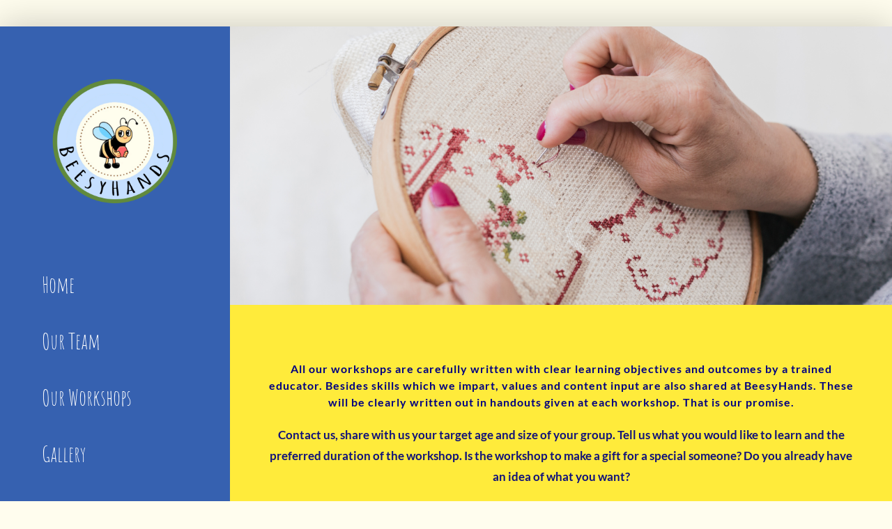

--- FILE ---
content_type: text/html; charset=UTF-8
request_url: https://www.beesyhands.com.sg/our-photos/
body_size: 25313
content:
<!DOCTYPE html>
<html class="avada-html-layout-boxed avada-html-header-position-left avada-is-100-percent-template" lang="en-GB" prefix="og: http://ogp.me/ns# fb: http://ogp.me/ns/fb#">
<head>
	<meta http-equiv="X-UA-Compatible" content="IE=edge" />
	<meta http-equiv="Content-Type" content="text/html; charset=utf-8"/>
	<meta name="viewport" content="width=device-width, initial-scale=1" />
	<title>Our Photos &#8211; Beesy Hands</title>
<meta name='robots' content='max-image-preview:large' />
	<style>img:is([sizes="auto" i], [sizes^="auto," i]) { contain-intrinsic-size: 3000px 1500px }</style>
	<link rel="alternate" type="application/rss+xml" title="Beesy Hands &raquo; Feed" href="https://www.beesyhands.com.sg/feed/" />
<link rel="alternate" type="application/rss+xml" title="Beesy Hands &raquo; Comments Feed" href="https://www.beesyhands.com.sg/comments/feed/" />
					<link rel="shortcut icon" href="https://www.beesyhands.com.sg/wp-content/uploads/2020/02/favico32.png" type="image/x-icon" />
		
					<!-- Apple Touch Icon -->
			<link rel="apple-touch-icon" sizes="180x180" href="https://www.beesyhands.com.sg/wp-content/uploads/2020/02/favico114.png">
		
					<!-- Android Icon -->
			<link rel="icon" sizes="192x192" href="https://www.beesyhands.com.sg/wp-content/uploads/2020/02/favico57.png">
		
					<!-- MS Edge Icon -->
			<meta name="msapplication-TileImage" content="https://www.beesyhands.com.sg/wp-content/uploads/2020/02/favico72.png">
									<meta name="description" content="All our workshops are carefully written with clear learning objectives and outcomes by a trained educator. Besides skills which we impart, values and content input are also shared at BeesyHands. These will be clearly written out in handouts given at each workshop. That is our promise."/>
				
		<meta property="og:locale" content="en_GB"/>
		<meta property="og:type" content="article"/>
		<meta property="og:site_name" content="Beesy Hands"/>
		<meta property="og:title" content="  Our Photos"/>
				<meta property="og:description" content="All our workshops are carefully written with clear learning objectives and outcomes by a trained educator. Besides skills which we impart, values and content input are also shared at BeesyHands. These will be clearly written out in handouts given at each workshop. That is our promise."/>
				<meta property="og:url" content="https://www.beesyhands.com.sg/our-photos/"/>
																				<meta property="og:image" content="https://www.beesyhands.com.sg/wp-content/uploads/2022/03/logo2022.png"/>
		<meta property="og:image:width" content="600"/>
		<meta property="og:image:height" content="600"/>
		<meta property="og:image:type" content="image/png"/>
				<script type="text/javascript">
/* <![CDATA[ */
window._wpemojiSettings = {"baseUrl":"https:\/\/s.w.org\/images\/core\/emoji\/15.0.3\/72x72\/","ext":".png","svgUrl":"https:\/\/s.w.org\/images\/core\/emoji\/15.0.3\/svg\/","svgExt":".svg","source":{"concatemoji":"https:\/\/www.beesyhands.com.sg\/wp-includes\/js\/wp-emoji-release.min.js?ver=6.7.2"}};
/*! This file is auto-generated */
!function(i,n){var o,s,e;function c(e){try{var t={supportTests:e,timestamp:(new Date).valueOf()};sessionStorage.setItem(o,JSON.stringify(t))}catch(e){}}function p(e,t,n){e.clearRect(0,0,e.canvas.width,e.canvas.height),e.fillText(t,0,0);var t=new Uint32Array(e.getImageData(0,0,e.canvas.width,e.canvas.height).data),r=(e.clearRect(0,0,e.canvas.width,e.canvas.height),e.fillText(n,0,0),new Uint32Array(e.getImageData(0,0,e.canvas.width,e.canvas.height).data));return t.every(function(e,t){return e===r[t]})}function u(e,t,n){switch(t){case"flag":return n(e,"\ud83c\udff3\ufe0f\u200d\u26a7\ufe0f","\ud83c\udff3\ufe0f\u200b\u26a7\ufe0f")?!1:!n(e,"\ud83c\uddfa\ud83c\uddf3","\ud83c\uddfa\u200b\ud83c\uddf3")&&!n(e,"\ud83c\udff4\udb40\udc67\udb40\udc62\udb40\udc65\udb40\udc6e\udb40\udc67\udb40\udc7f","\ud83c\udff4\u200b\udb40\udc67\u200b\udb40\udc62\u200b\udb40\udc65\u200b\udb40\udc6e\u200b\udb40\udc67\u200b\udb40\udc7f");case"emoji":return!n(e,"\ud83d\udc26\u200d\u2b1b","\ud83d\udc26\u200b\u2b1b")}return!1}function f(e,t,n){var r="undefined"!=typeof WorkerGlobalScope&&self instanceof WorkerGlobalScope?new OffscreenCanvas(300,150):i.createElement("canvas"),a=r.getContext("2d",{willReadFrequently:!0}),o=(a.textBaseline="top",a.font="600 32px Arial",{});return e.forEach(function(e){o[e]=t(a,e,n)}),o}function t(e){var t=i.createElement("script");t.src=e,t.defer=!0,i.head.appendChild(t)}"undefined"!=typeof Promise&&(o="wpEmojiSettingsSupports",s=["flag","emoji"],n.supports={everything:!0,everythingExceptFlag:!0},e=new Promise(function(e){i.addEventListener("DOMContentLoaded",e,{once:!0})}),new Promise(function(t){var n=function(){try{var e=JSON.parse(sessionStorage.getItem(o));if("object"==typeof e&&"number"==typeof e.timestamp&&(new Date).valueOf()<e.timestamp+604800&&"object"==typeof e.supportTests)return e.supportTests}catch(e){}return null}();if(!n){if("undefined"!=typeof Worker&&"undefined"!=typeof OffscreenCanvas&&"undefined"!=typeof URL&&URL.createObjectURL&&"undefined"!=typeof Blob)try{var e="postMessage("+f.toString()+"("+[JSON.stringify(s),u.toString(),p.toString()].join(",")+"));",r=new Blob([e],{type:"text/javascript"}),a=new Worker(URL.createObjectURL(r),{name:"wpTestEmojiSupports"});return void(a.onmessage=function(e){c(n=e.data),a.terminate(),t(n)})}catch(e){}c(n=f(s,u,p))}t(n)}).then(function(e){for(var t in e)n.supports[t]=e[t],n.supports.everything=n.supports.everything&&n.supports[t],"flag"!==t&&(n.supports.everythingExceptFlag=n.supports.everythingExceptFlag&&n.supports[t]);n.supports.everythingExceptFlag=n.supports.everythingExceptFlag&&!n.supports.flag,n.DOMReady=!1,n.readyCallback=function(){n.DOMReady=!0}}).then(function(){return e}).then(function(){var e;n.supports.everything||(n.readyCallback(),(e=n.source||{}).concatemoji?t(e.concatemoji):e.wpemoji&&e.twemoji&&(t(e.twemoji),t(e.wpemoji)))}))}((window,document),window._wpemojiSettings);
/* ]]> */
</script>
<style id='wp-emoji-styles-inline-css' type='text/css'>

	img.wp-smiley, img.emoji {
		display: inline !important;
		border: none !important;
		box-shadow: none !important;
		height: 1em !important;
		width: 1em !important;
		margin: 0 0.07em !important;
		vertical-align: -0.1em !important;
		background: none !important;
		padding: 0 !important;
	}
</style>
<style id='akismet-widget-style-inline-css' type='text/css'>

			.a-stats {
				--akismet-color-mid-green: #357b49;
				--akismet-color-white: #fff;
				--akismet-color-light-grey: #f6f7f7;

				max-width: 350px;
				width: auto;
			}

			.a-stats * {
				all: unset;
				box-sizing: border-box;
			}

			.a-stats strong {
				font-weight: 600;
			}

			.a-stats a.a-stats__link,
			.a-stats a.a-stats__link:visited,
			.a-stats a.a-stats__link:active {
				background: var(--akismet-color-mid-green);
				border: none;
				box-shadow: none;
				border-radius: 8px;
				color: var(--akismet-color-white);
				cursor: pointer;
				display: block;
				font-family: -apple-system, BlinkMacSystemFont, 'Segoe UI', 'Roboto', 'Oxygen-Sans', 'Ubuntu', 'Cantarell', 'Helvetica Neue', sans-serif;
				font-weight: 500;
				padding: 12px;
				text-align: center;
				text-decoration: none;
				transition: all 0.2s ease;
			}

			/* Extra specificity to deal with TwentyTwentyOne focus style */
			.widget .a-stats a.a-stats__link:focus {
				background: var(--akismet-color-mid-green);
				color: var(--akismet-color-white);
				text-decoration: none;
			}

			.a-stats a.a-stats__link:hover {
				filter: brightness(110%);
				box-shadow: 0 4px 12px rgba(0, 0, 0, 0.06), 0 0 2px rgba(0, 0, 0, 0.16);
			}

			.a-stats .count {
				color: var(--akismet-color-white);
				display: block;
				font-size: 1.5em;
				line-height: 1.4;
				padding: 0 13px;
				white-space: nowrap;
			}
		
</style>
<link rel='stylesheet' id='tablepress-default-css' href='https://www.beesyhands.com.sg/wp-content/plugins/tablepress/css/build/default.css?ver=3.0.3' type='text/css' media='all' />
<link rel='stylesheet' id='fusion-dynamic-css-css' href='https://www.beesyhands.com.sg/wp-content/uploads/fusion-styles/597b0cb30a513fea71aabbe176ec3864.min.css?ver=3.11.14' type='text/css' media='all' />
<script type="text/javascript" src="https://www.beesyhands.com.sg/wp-includes/js/jquery/jquery.min.js?ver=3.7.1" id="jquery-core-js"></script>
<script type="text/javascript" src="https://www.beesyhands.com.sg/wp-includes/js/jquery/jquery-migrate.min.js?ver=3.4.1" id="jquery-migrate-js"></script>
<link rel="https://api.w.org/" href="https://www.beesyhands.com.sg/wp-json/" /><link rel="alternate" title="JSON" type="application/json" href="https://www.beesyhands.com.sg/wp-json/wp/v2/pages/967" /><link rel="EditURI" type="application/rsd+xml" title="RSD" href="https://www.beesyhands.com.sg/xmlrpc.php?rsd" />
<meta name="generator" content="WordPress 6.7.2" />
<link rel="canonical" href="https://www.beesyhands.com.sg/our-photos/" />
<link rel='shortlink' href='https://www.beesyhands.com.sg/?p=967' />
<link rel="alternate" title="oEmbed (JSON)" type="application/json+oembed" href="https://www.beesyhands.com.sg/wp-json/oembed/1.0/embed?url=https%3A%2F%2Fwww.beesyhands.com.sg%2Four-photos%2F" />
<link rel="alternate" title="oEmbed (XML)" type="text/xml+oembed" href="https://www.beesyhands.com.sg/wp-json/oembed/1.0/embed?url=https%3A%2F%2Fwww.beesyhands.com.sg%2Four-photos%2F&#038;format=xml" />
<style type="text/css" id="css-fb-visibility">@media screen and (max-width: 640px){.fusion-no-small-visibility{display:none !important;}body .sm-text-align-center{text-align:center !important;}body .sm-text-align-left{text-align:left !important;}body .sm-text-align-right{text-align:right !important;}body .sm-flex-align-center{justify-content:center !important;}body .sm-flex-align-flex-start{justify-content:flex-start !important;}body .sm-flex-align-flex-end{justify-content:flex-end !important;}body .sm-mx-auto{margin-left:auto !important;margin-right:auto !important;}body .sm-ml-auto{margin-left:auto !important;}body .sm-mr-auto{margin-right:auto !important;}body .fusion-absolute-position-small{position:absolute;top:auto;width:100%;}.awb-sticky.awb-sticky-small{ position: sticky; top: var(--awb-sticky-offset,0); }}@media screen and (min-width: 641px) and (max-width: 1024px){.fusion-no-medium-visibility{display:none !important;}body .md-text-align-center{text-align:center !important;}body .md-text-align-left{text-align:left !important;}body .md-text-align-right{text-align:right !important;}body .md-flex-align-center{justify-content:center !important;}body .md-flex-align-flex-start{justify-content:flex-start !important;}body .md-flex-align-flex-end{justify-content:flex-end !important;}body .md-mx-auto{margin-left:auto !important;margin-right:auto !important;}body .md-ml-auto{margin-left:auto !important;}body .md-mr-auto{margin-right:auto !important;}body .fusion-absolute-position-medium{position:absolute;top:auto;width:100%;}.awb-sticky.awb-sticky-medium{ position: sticky; top: var(--awb-sticky-offset,0); }}@media screen and (min-width: 1025px){.fusion-no-large-visibility{display:none !important;}body .lg-text-align-center{text-align:center !important;}body .lg-text-align-left{text-align:left !important;}body .lg-text-align-right{text-align:right !important;}body .lg-flex-align-center{justify-content:center !important;}body .lg-flex-align-flex-start{justify-content:flex-start !important;}body .lg-flex-align-flex-end{justify-content:flex-end !important;}body .lg-mx-auto{margin-left:auto !important;margin-right:auto !important;}body .lg-ml-auto{margin-left:auto !important;}body .lg-mr-auto{margin-right:auto !important;}body .fusion-absolute-position-large{position:absolute;top:auto;width:100%;}.awb-sticky.awb-sticky-large{ position: sticky; top: var(--awb-sticky-offset,0); }}</style><style type="text/css">.recentcomments a{display:inline !important;padding:0 !important;margin:0 !important;}</style>		<script type="text/javascript">
			var doc = document.documentElement;
			doc.setAttribute( 'data-useragent', navigator.userAgent );
		</script>
		<!-- Global site tag (gtag.js) - Google Analytics -->
<script async src="https://www.googletagmanager.com/gtag/js?id=UA-156076665-1"></script>
<script>
  window.dataLayer = window.dataLayer || [];
  function gtag(){dataLayer.push(arguments);}
  gtag('js', new Date());

  gtag('config', 'UA-156076665-1');
</script>
	<!--Start of Tawk.to Script-->
<script type="text/javascript">
var Tawk_API=Tawk_API||{}, Tawk_LoadStart=new Date();
(function(){
var s1=document.createElement("script"),s0=document.getElementsByTagName("script")[0];
s1.async=true;
s1.src='https://embed.tawk.to/5e1c48647e39ea1242a455fd/default';
s1.charset='UTF-8';
s1.setAttribute('crossorigin','*');
s0.parentNode.insertBefore(s1,s0);
})();
</script>
<!--End of Tawk.to Script--></head>

<body data-rsssl=1 class="page-template page-template-100-width page-template-100-width-php page page-id-967 fusion-image-hovers fusion-pagination-sizing fusion-button_type-flat fusion-button_span-no fusion-button_gradient-linear avada-image-rollover-circle-yes avada-image-rollover-yes avada-image-rollover-direction-fade fusion-body ltr no-tablet-sticky-header no-mobile-sticky-header no-mobile-slidingbar no-mobile-totop avada-has-rev-slider-styles fusion-disable-outline fusion-sub-menu-fade mobile-logo-pos-left layout-boxed-mode avada-has-boxed-modal-shadow-light layout-scroll-offset-full side-header side-header-left menu-text-align-left mobile-menu-design-modern fusion-hide-pagination-text fusion-header-layout-v1 avada-responsive avada-footer-fx-none avada-menu-highlight-style-background fusion-search-form-classic fusion-main-menu-search-dropdown fusion-avatar-square avada-dropdown-styles avada-blog-layout-grid avada-blog-archive-layout-grid avada-header-shadow-no avada-has-logo-background avada-menu-icon-position-left avada-has-breadcrumb-mobile-hidden avada-has-titlebar-hide avada-header-border-color-full-transparent avada-has-pagination-padding avada-flyout-menu-direction-fade avada-ec-views-v1" data-awb-post-id="967">
		<a class="skip-link screen-reader-text" href="#content">Skip to content</a>

	<div id="boxed-wrapper">
							
		<div id="wrapper" class="fusion-wrapper">
			<div id="home" style="position:relative;top:-1px;"></div>
							
																
<div id="side-header-sticky"></div>
<div id="side-header" class="clearfix fusion-mobile-menu-design-modern fusion-sticky-logo-1 fusion-mobile-logo-1 fusion-sticky-menu-">
	<div class="side-header-wrapper">
								<div class="side-header-content fusion-logo-left fusion-mobile-logo-1">
				<div class="fusion-logo" data-margin-top="60px" data-margin-bottom="60px" data-margin-left="0px" data-margin-right="0px">
			<a class="fusion-logo-link"  href="https://www.beesyhands.com.sg/" >

						<!-- standard logo -->
			<img src="https://www.beesyhands.com.sg/wp-content/uploads/2022/03/logo2022.png" srcset="https://www.beesyhands.com.sg/wp-content/uploads/2022/03/logo2022.png 1x" width="600" height="600" alt="Beesy Hands Logo" data-retina_logo_url="" class="fusion-standard-logo" />

			
					</a>
		</div>		</div>
		<div class="fusion-main-menu-container fusion-logo-menu-left">
			<nav class="fusion-main-menu" aria-label="Main Menu"><ul id="menu-daycare-main-menu" class="fusion-menu"><li  id="menu-item-22"  class="menu-item menu-item-type-post_type menu-item-object-page menu-item-22"  data-item-id="22"><a  href="https://www.beesyhands.com.sg/home/" class="fusion-background-highlight"><span class="menu-text">Home</span></a></li><li  id="menu-item-18"  class="menu-item menu-item-type-post_type menu-item-object-page menu-item-18"  data-item-id="18"><a  href="https://www.beesyhands.com.sg/about-us/" class="fusion-background-highlight"><span class="menu-text">Our Team</span></a></li><li  id="menu-item-20"  class="menu-item menu-item-type-post_type menu-item-object-page menu-item-20"  data-item-id="20"><a  href="https://www.beesyhands.com.sg/our-workshops/" class="fusion-background-highlight"><span class="menu-text">Our Workshops</span></a></li><li  id="menu-item-1296"  class="menu-item menu-item-type-post_type menu-item-object-page menu-item-1296"  data-item-id="1296"><a  href="https://www.beesyhands.com.sg/gallery/" class="fusion-background-highlight"><span class="menu-text">Gallery</span></a></li><li  id="menu-item-1321"  class="menu-item menu-item-type-post_type menu-item-object-page menu-item-1321"  data-item-id="1321"><a  href="https://www.beesyhands.com.sg/testimonials/" class="fusion-background-highlight"><span class="menu-text">Testimonials</span></a></li><li  id="menu-item-21"  class="menu-item menu-item-type-post_type menu-item-object-page menu-item-21"  data-item-id="21"><a  href="https://www.beesyhands.com.sg/contact-us/" class="fusion-background-highlight"><span class="menu-text">Contact Us</span></a></li></ul></nav>	<div class="fusion-mobile-menu-icons">
							<a href="#" class="fusion-icon awb-icon-bars" aria-label="Toggle mobile menu" aria-expanded="false"></a>
		
		
		
			</div>

<nav class="fusion-mobile-nav-holder fusion-mobile-menu-text-align-left" aria-label="Main Menu Mobile"></nav>

		</div>

		
								
			<div class="side-header-content side-header-content-1-2">
									<div class="side-header-content-1 fusion-clearfix">
					<div class="fusion-social-links-header"><div class="fusion-social-networks boxed-icons"><div class="fusion-social-networks-wrapper"><a  class="fusion-social-network-icon fusion-tooltip fusion-facebook awb-icon-facebook" style="color:#ffffff;background-color:#3b5998;border-color:#3b5998;" data-placement="top" data-title="Facebook" data-toggle="tooltip" title="Facebook" href="https://www.facebook.com/beesyhands/" target="_blank" rel="noreferrer"><span class="screen-reader-text">Facebook</span></a><a  class="fusion-social-network-icon fusion-tooltip fusion-instagram awb-icon-instagram" style="color:#ffffff;background-color:#c13584;border-color:#c13584;" data-placement="top" data-title="Instagram" data-toggle="tooltip" title="Instagram" href="https://www.instagram.com/beesyhands/" target="_blank" rel="noopener noreferrer"><span class="screen-reader-text">Instagram</span></a></div></div></div>					</div>
											</div>
		
		
					</div>
	<style>
	.side-header-styling-wrapper > div {
		display: none !important;
	}

	.side-header-styling-wrapper .side-header-background-image,
	.side-header-styling-wrapper .side-header-background-color,
	.side-header-styling-wrapper .side-header-border {
		display: block !important;
	}
	</style>
	<div class="side-header-styling-wrapper" style="overflow:hidden;">
		<div class="side-header-background-image"></div>
		<div class="side-header-background-color"></div>
		<div class="side-header-border"></div>
	</div>
</div>

					
							<div id="sliders-container" class="fusion-slider-visibility">
					</div>
				
					
							
			
						<main id="main" class="clearfix width-100">
				<div class="fusion-row" style="max-width:100%;">
<section id="content" class="full-width">
					<div id="post-967" class="post-967 page type-page status-publish hentry">
									<div class="post-content">
				<div class="fusion-fullwidth fullwidth-box fusion-builder-row-1 fusion-parallax-none nonhundred-percent-fullwidth non-hundred-percent-height-scrolling" style="--awb-border-radius-top-left:0px;--awb-border-radius-top-right:0px;--awb-border-radius-bottom-right:0px;--awb-border-radius-bottom-left:0px;--awb-padding-top:200px;--awb-padding-bottom:200px;--awb-background-image:url(&quot;https://www.beesyhands.com.sg/wp-content/uploads/2019/12/2382512.jpg&quot;);--awb-background-size:cover;--awb-flex-wrap:wrap;" ><div class="fusion-builder-row fusion-row"></div></div><div class="fusion-fullwidth fullwidth-box fusion-builder-row-2 nonhundred-percent-fullwidth non-hundred-percent-height-scrolling" style="--awb-background-position:left top;--awb-border-radius-top-left:0px;--awb-border-radius-top-right:0px;--awb-border-radius-bottom-right:0px;--awb-border-radius-bottom-left:0px;--awb-padding-top:80px;--awb-padding-bottom:60px;--awb-background-color:#ffeb3b;--awb-border-sizes-top:0px;--awb-border-sizes-bottom:0px;--awb-flex-wrap:wrap;" ><div class="fusion-builder-row fusion-row"><div class="fusion-layout-column fusion_builder_column fusion-builder-column-0 fusion_builder_column_1_1 1_1 fusion-one-full fusion-column-first fusion-column-last" style="--awb-bg-size:cover;"><div class="fusion-column-wrapper fusion-flex-column-wrapper-legacy"><div class="fusion-text fusion-text-1"><h3 style="text-align: center;"><span style="color: #000080;">All our workshops are carefully written with clear learning objectives and outcomes by a trained educator. Besides skills which we impart, values and content input are also shared at BeesyHands. These will be clearly written out in handouts given at each workshop. That is our promise.</span></h3>
<p style="text-align: center;"><b><span style="color: #11127a; font-family: var(--body_typography-font-family); font-size: 17px; font-style: var(--body_typography-font-style,normal); letter-spacing: var(--body_typography-letter-spacing);" data-fusion-font="true">Contact us, share with us your target age and size of your group. Tell us what you would like to learn and the preferred </span><span style="color: #000080;"><span style="font-family: var(--body_typography-font-family);"><span style="color: #11127a; font-style: var(--body_typography-font-style,normal); letter-spacing: var(--body_typography-letter-spacing); font-size: 17px;" data-fusion-font="true">duration of the workshop. Is </span></span><span style="color: #11127a; font-size: 17px;" data-fusion-font="true">the</span></span><span style="color: #11127a; font-size: 17px;" data-fusion-font="true"> workshop to make a gift for a special someone? Do you already have an idea of what you want? </span><br />
</b></p>
<p style="text-align: center;"><span style="color: #0a0942;"><b style="color: #11127a; font-size: 17px;" data-fusion-font="true">Let us know. Customisation is key to our business.</b></span></p>
</div><div class="accordian fusion-accordian" style="--awb-border-size:1px;--awb-icon-size:13px;--awb-content-font-size:16px;--awb-icon-alignment:left;--awb-hover-color:#f9f9f9;--awb-border-color:#cccccc;--awb-background-color:#ffffff;--awb-divider-color:#fb6667;--awb-divider-hover-color:#fb6667;--awb-icon-color:#ffffff;--awb-title-color:#ff6364;--awb-content-color:#3f3f3f;--awb-icon-box-color:#333333;--awb-toggle-hover-accent-color:#3661b0;--awb-title-font-family:&quot;Lato&quot;;--awb-title-font-weight:700;--awb-title-font-style:normal;--awb-title-font-size:15px;--awb-title-letter-spacing:1px;--awb-title-line-height:1.5;--awb-content-font-family:&quot;Lato&quot;;"><div class="panel-group fusion-toggle-icon-boxed" id="accordion-967-1"><div class="fusion-panel panel-default panel-39c40b67608584f45 fusion-toggle-no-divider fusion-toggle-boxed-mode"><div class="panel-heading"><h4 class="panel-title toggle" id="toggle_39c40b67608584f45"><a aria-expanded="false" aria-controls="39c40b67608584f45" role="button" data-toggle="collapse" data-target="#39c40b67608584f45" href="#39c40b67608584f45"><span class="fusion-toggle-icon-wrapper" aria-hidden="true"><i class="fa-fusion-box active-icon awb-icon-minus" aria-hidden="true"></i><i class="fa-fusion-box inactive-icon awb-icon-plus" aria-hidden="true"></i></span><span class="fusion-toggle-heading">Chefs’ and Bakers’ BeesyHands</span></a></h4></div><div id="39c40b67608584f45" class="panel-collapse collapse " aria-labelledby="toggle_39c40b67608584f45"><div class="panel-body toggle-content fusion-clearfix">
<div class="awb-gallery-wrapper awb-gallery-wrapper-1 button-span-no"><div style="margin:-5px;--awb-bordersize:0px;" class="fusion-gallery fusion-gallery-container fusion-grid-3 fusion-columns-total-5 fusion-gallery-layout-grid fusion-gallery-1"><div style="padding:5px;" class="fusion-grid-column fusion-gallery-column fusion-gallery-column-3 hover-type-none"><div class="fusion-gallery-image"><a href="https://www.beesyhands.com.sg/wp-content/uploads/2020/03/102b4682-b954-458e-ac5f-3b9357ae2ac0.jpg" rel="noreferrer" data-rel="iLightbox[gallery_image_1]" class="fusion-lightbox" target="_self"><img fetchpriority="high" decoding="async" src="https://www.beesyhands.com.sg/wp-content/uploads/2020/03/102b4682-b954-458e-ac5f-3b9357ae2ac0.jpg" width="1200" height="1600" alt="" title="102b4682-b954-458e-ac5f-3b9357ae2ac0" aria-label="102b4682-b954-458e-ac5f-3b9357ae2ac0" class="img-responsive wp-image-893" srcset="https://www.beesyhands.com.sg/wp-content/uploads/2020/03/102b4682-b954-458e-ac5f-3b9357ae2ac0-200x267.jpg 200w, https://www.beesyhands.com.sg/wp-content/uploads/2020/03/102b4682-b954-458e-ac5f-3b9357ae2ac0-400x533.jpg 400w, https://www.beesyhands.com.sg/wp-content/uploads/2020/03/102b4682-b954-458e-ac5f-3b9357ae2ac0-600x800.jpg 600w, https://www.beesyhands.com.sg/wp-content/uploads/2020/03/102b4682-b954-458e-ac5f-3b9357ae2ac0-800x1067.jpg 800w, https://www.beesyhands.com.sg/wp-content/uploads/2020/03/102b4682-b954-458e-ac5f-3b9357ae2ac0.jpg 1200w" sizes="(min-width: 2200px) 100vw, (min-width: 1114px) 337px, (min-width: 1042px) 505px, (min-width: 970px) 1042px, " /></a></div></div><div style="padding:5px;" class="fusion-grid-column fusion-gallery-column fusion-gallery-column-3 hover-type-none"><div class="fusion-gallery-image"><a href="https://www.beesyhands.com.sg/wp-content/uploads/2020/03/20190603_122032-scaled.jpg" rel="noreferrer" data-rel="iLightbox[gallery_image_1]" class="fusion-lightbox" target="_self"><img decoding="async" src="https://www.beesyhands.com.sg/wp-content/uploads/2020/03/20190603_122032-scaled.jpg" width="1244" height="2560" alt="" title="20190603_122032" aria-label="20190603_122032" class="img-responsive wp-image-892" srcset="https://www.beesyhands.com.sg/wp-content/uploads/2020/03/20190603_122032-200x411.jpg 200w, https://www.beesyhands.com.sg/wp-content/uploads/2020/03/20190603_122032-400x823.jpg 400w, https://www.beesyhands.com.sg/wp-content/uploads/2020/03/20190603_122032-600x1234.jpg 600w, https://www.beesyhands.com.sg/wp-content/uploads/2020/03/20190603_122032-800x1646.jpg 800w, https://www.beesyhands.com.sg/wp-content/uploads/2020/03/20190603_122032-1200x2469.jpg 1200w, https://www.beesyhands.com.sg/wp-content/uploads/2020/03/20190603_122032-scaled.jpg 1244w" sizes="(min-width: 2200px) 100vw, (min-width: 1114px) 337px, (min-width: 1042px) 505px, (min-width: 970px) 1042px, " /></a></div></div><div style="padding:5px;" class="fusion-grid-column fusion-gallery-column fusion-gallery-column-3 hover-type-none"><div class="fusion-gallery-image"><a href="https://www.beesyhands.com.sg/wp-content/uploads/2020/03/IMG_2706-scaled.jpg" rel="noreferrer" data-rel="iLightbox[gallery_image_1]" class="fusion-lightbox" target="_self"><img decoding="async" src="https://www.beesyhands.com.sg/wp-content/uploads/2020/03/IMG_2706-scaled.jpg" width="1920" height="2560" alt="" title="IMG_2706" aria-label="IMG_2706" class="img-responsive wp-image-891" srcset="https://www.beesyhands.com.sg/wp-content/uploads/2020/03/IMG_2706-200x267.jpg 200w, https://www.beesyhands.com.sg/wp-content/uploads/2020/03/IMG_2706-400x533.jpg 400w, https://www.beesyhands.com.sg/wp-content/uploads/2020/03/IMG_2706-600x800.jpg 600w, https://www.beesyhands.com.sg/wp-content/uploads/2020/03/IMG_2706-800x1067.jpg 800w, https://www.beesyhands.com.sg/wp-content/uploads/2020/03/IMG_2706-1200x1600.jpg 1200w, https://www.beesyhands.com.sg/wp-content/uploads/2020/03/IMG_2706-scaled.jpg 1920w" sizes="(min-width: 2200px) 100vw, (min-width: 1114px) 337px, (min-width: 1042px) 505px, (min-width: 970px) 1042px, " /></a></div></div><div class="clearfix"></div><div style="padding:5px;" class="fusion-grid-column fusion-gallery-column fusion-gallery-column-3 hover-type-none"><div class="fusion-gallery-image"><a href="https://www.beesyhands.com.sg/wp-content/uploads/2020/03/Light-cheesecake-non-baked.jpg" rel="noreferrer" data-rel="iLightbox[gallery_image_1]" class="fusion-lightbox" target="_self"><img decoding="async" src="https://www.beesyhands.com.sg/wp-content/uploads/2020/03/Light-cheesecake-non-baked.jpg" width="497" height="620" alt="" title="Light cheesecake (non baked)" aria-label="Light cheesecake (non baked)" class="img-responsive wp-image-890" srcset="https://www.beesyhands.com.sg/wp-content/uploads/2020/03/Light-cheesecake-non-baked-200x249.jpg 200w, https://www.beesyhands.com.sg/wp-content/uploads/2020/03/Light-cheesecake-non-baked-400x499.jpg 400w, https://www.beesyhands.com.sg/wp-content/uploads/2020/03/Light-cheesecake-non-baked.jpg 497w" sizes="(min-width: 2200px) 100vw, (min-width: 1114px) 337px, (min-width: 1042px) 505px, (min-width: 970px) 1042px, " /></a></div></div><div style="padding:5px;" class="fusion-grid-column fusion-gallery-column fusion-gallery-column-3 hover-type-none"><div class="fusion-gallery-image"><a href="https://www.beesyhands.com.sg/wp-content/uploads/2020/03/268e11d5-0c44-420a-8ba0-04c1f44d5bb3.jpg" rel="noreferrer" data-rel="iLightbox[gallery_image_1]" class="fusion-lightbox" target="_self"><img decoding="async" src="https://www.beesyhands.com.sg/wp-content/uploads/2020/03/268e11d5-0c44-420a-8ba0-04c1f44d5bb3.jpg" width="1200" height="1600" alt="" title="268e11d5-0c44-420a-8ba0-04c1f44d5bb3" aria-label="268e11d5-0c44-420a-8ba0-04c1f44d5bb3" class="img-responsive wp-image-889" srcset="https://www.beesyhands.com.sg/wp-content/uploads/2020/03/268e11d5-0c44-420a-8ba0-04c1f44d5bb3-200x267.jpg 200w, https://www.beesyhands.com.sg/wp-content/uploads/2020/03/268e11d5-0c44-420a-8ba0-04c1f44d5bb3-400x533.jpg 400w, https://www.beesyhands.com.sg/wp-content/uploads/2020/03/268e11d5-0c44-420a-8ba0-04c1f44d5bb3-600x800.jpg 600w, https://www.beesyhands.com.sg/wp-content/uploads/2020/03/268e11d5-0c44-420a-8ba0-04c1f44d5bb3-800x1067.jpg 800w, https://www.beesyhands.com.sg/wp-content/uploads/2020/03/268e11d5-0c44-420a-8ba0-04c1f44d5bb3.jpg 1200w" sizes="(min-width: 2200px) 100vw, (min-width: 1114px) 337px, (min-width: 1042px) 505px, (min-width: 970px) 1042px, " /></a></div></div></div></div>
<hr />
<h4>COOKING LIFE SKILLS</h4>
<p>All cooking life skills workshops are standalones. Our BeesyHands instructors saw a lacking in precise basic cooking skills in today’s children. That nudged us to create a series of workshops to equip children with basic cooking skills for life. Each workshop will end with a simple meal for the BeesyHands participants.</p>
<p><strong>Values shared – gratefulness, patience </strong></p>
<p><strong>Examples of content taught – words like chiffonade, julienne</strong></p>
<ul style="--awb-size:16px;--awb-iconcolor:#ff6364;--awb-line-height:27.2px;--awb-icon-width:27.2px;--awb-icon-height:27.2px;--awb-icon-margin:11.2px;--awb-content-margin:38.4px;" class="fusion-checklist fusion-checklist-1 fusion-checklist-default type-icons horizontal"><li class="fusion-li-item" style=""><span class="icon-wrapper circle-no"><i class="fusion-li-icon fa fa-clock-o" aria-hidden="true"></i></span><div class="fusion-li-item-content">
<p>2 hours per session</p>
</div></li><li class="fusion-li-item" style=""><span class="icon-wrapper circle-no"><i class="fusion-li-icon fa fa-user" aria-hidden="true"></i></span><div class="fusion-li-item-content">
<p>Ms Edith</p>
</div></li></ul>
<div class="table-1">
<table width="100%">
<thead>
<tr>
<th align="left">Type of Skills</th>
<th align="left">End Outcome</th>
</tr>
</thead>
<tbody>
<tr>
<td align="left">Juicing</td>
<td align="left">Orange Juice / Jelly Wedges</td>
</tr>
<tr>
<td align="left">Dicing</td>
<td align="left">Root Vegetables / minestrone soup</td>
</tr>
<tr>
<td align="left">Julienne</td>
<td align="left">Cabbages, root vegetables (washing) / <span style="font-family: inherit; font-size: inherit;">Salad</span></td>
</tr>
<tr>
<td align="left">Mashing / herbs seasoning</td>
<td align="left">Types of potatoes and herbs / Mashed potatoes</td>
</tr>
<tr>
<td align="left">Mincing and marinating</td>
<td align="left">Meats eg chicken / patties for burgers</td>
</tr>
<tr>
<td align="left">Whisking / scrambling</td>
<td align="left">Eggs / English and American styles of scrambling / Scrambled eggs with toppings</td>
</tr>
<tr>
<td align="left">Chiffonade / chopping</td>
<td align="left">Omelette eggs with chopped garlic and onions</td>
</tr>
</tbody>
</table>
</div>

<hr />
<h4>BAKING LIFE SKILLS</h4>
<p>Like cooking, there are also baking life skills which children can learn and experience firsthand and from these they can understand the Science behind each baking technique. For example, baking bread should not be as daunting as it looks, creativity should follow, and the participants will learn for example, how the “yeast graveyard” eventually becomes the bread that we eat. Even if there is no access to an oven at home, baking skills can still be learned, for example through steaming and no-bake techniques.</p>
<p><strong>Values shared – Truth, diligence </strong></p>
<p><strong>Examples of content taught – “what is a yeast graveyard”, fermentation, types of whipping cream</strong></p>
<ul style="--awb-size:16px;--awb-iconcolor:#ff6364;--awb-line-height:27.2px;--awb-icon-width:27.2px;--awb-icon-height:27.2px;--awb-icon-margin:11.2px;--awb-content-margin:38.4px;" class="fusion-checklist fusion-checklist-2 fusion-checklist-default type-icons horizontal"><li class="fusion-li-item" style=""><span class="icon-wrapper circle-no"><i class="fusion-li-icon fa-clock far" aria-hidden="true"></i></span><div class="fusion-li-item-content">
<p>2 hours per session</p>
</div></li><li class="fusion-li-item" style=""><span class="icon-wrapper circle-no"><i class="fusion-li-icon fa fa-user" aria-hidden="true"></i></span><div class="fusion-li-item-content">
<p>Ms Edith</p>
</div></li></ul>
<div class="table-1">
<table width="100%">
<thead>
<tr>
<th align="left">Type of Skills</th>
<th align="left">End Outcome</th>
</tr>
</thead>
<tbody>
<tr>
<td align="left">Kneading / proofing</td>
<td align="left">Pizza &#8211; Savoury or calzone or raisin and tuna buns</td>
</tr>
<tr>
<td align="left">Tempering</td>
<td align="left">Chocolate cookies</td>
</tr>
<tr>
<td align="left">Steaming / kneading</td>
<td align="left">Mantou buns</td>
</tr>
<tr>
<td align="left">Whipping</td>
<td align="left">NO BAKE cheesecakes OR Dirt cups</td>
</tr>
</tbody>
</table>
</div>

</div></div></div><div class="fusion-panel panel-default panel-24c2a1961194b95a6 fusion-toggle-no-divider fusion-toggle-boxed-mode"><div class="panel-heading"><h4 class="panel-title toggle" id="toggle_24c2a1961194b95a6"><a aria-expanded="false" aria-controls="24c2a1961194b95a6" role="button" data-toggle="collapse" data-target="#24c2a1961194b95a6" href="#24c2a1961194b95a6"><span class="fusion-toggle-icon-wrapper" aria-hidden="true"><i class="fa-fusion-box active-icon awb-icon-minus" aria-hidden="true"></i><i class="fa-fusion-box inactive-icon awb-icon-plus" aria-hidden="true"></i></span><span class="fusion-toggle-heading">Sewists’ BeesyHands</span></a></h4></div><div id="24c2a1961194b95a6" class="panel-collapse collapse " aria-labelledby="toggle_24c2a1961194b95a6"><div class="panel-body toggle-content fusion-clearfix">
<div class="awb-gallery-wrapper awb-gallery-wrapper-2 button-span-no"><div style="margin:-5px;--awb-bordersize:0px;" class="fusion-gallery fusion-gallery-container fusion-grid-3 fusion-columns-total-7 fusion-gallery-layout-grid fusion-gallery-2"><div style="padding:5px;" class="fusion-grid-column fusion-gallery-column fusion-gallery-column-3 hover-type-none"><div class="fusion-gallery-image"><a href="https://www.beesyhands.com.sg/wp-content/uploads/2020/03/IMG_2033-scaled.jpeg" rel="noreferrer" data-rel="iLightbox[gallery_image_2]" class="fusion-lightbox" target="_self"><img decoding="async" src="https://www.beesyhands.com.sg/wp-content/uploads/2020/03/IMG_2033-scaled.jpeg" width="1920" height="2560" alt="" title="IMG_2033" aria-label="IMG_2033" class="img-responsive wp-image-895" srcset="https://www.beesyhands.com.sg/wp-content/uploads/2020/03/IMG_2033-200x267.jpeg 200w, https://www.beesyhands.com.sg/wp-content/uploads/2020/03/IMG_2033-400x533.jpeg 400w, https://www.beesyhands.com.sg/wp-content/uploads/2020/03/IMG_2033-600x800.jpeg 600w, https://www.beesyhands.com.sg/wp-content/uploads/2020/03/IMG_2033-800x1067.jpeg 800w, https://www.beesyhands.com.sg/wp-content/uploads/2020/03/IMG_2033-1200x1600.jpeg 1200w, https://www.beesyhands.com.sg/wp-content/uploads/2020/03/IMG_2033-scaled.jpeg 1920w" sizes="(min-width: 2200px) 100vw, (min-width: 1114px) 337px, (min-width: 1042px) 505px, (min-width: 970px) 1042px, " /></a></div></div><div class="clearfix"></div><div style="padding:5px;" class="fusion-grid-column fusion-gallery-column fusion-gallery-column-3 hover-type-none"><div class="fusion-gallery-image"><a href="https://www.beesyhands.com.sg/wp-content/uploads/2020/03/IMG_2048.jpeg" rel="noreferrer" data-rel="iLightbox[gallery_image_2]" class="fusion-lightbox" target="_self"><img decoding="async" src="https://www.beesyhands.com.sg/wp-content/uploads/2020/03/IMG_2048.jpeg" width="1125" height="1363" alt="" title="IMG_2048" aria-label="IMG_2048" class="img-responsive wp-image-896" srcset="https://www.beesyhands.com.sg/wp-content/uploads/2020/03/IMG_2048-200x242.jpeg 200w, https://www.beesyhands.com.sg/wp-content/uploads/2020/03/IMG_2048-400x485.jpeg 400w, https://www.beesyhands.com.sg/wp-content/uploads/2020/03/IMG_2048-600x727.jpeg 600w, https://www.beesyhands.com.sg/wp-content/uploads/2020/03/IMG_2048-800x969.jpeg 800w, https://www.beesyhands.com.sg/wp-content/uploads/2020/03/IMG_2048.jpeg 1125w" sizes="(min-width: 2200px) 100vw, (min-width: 1114px) 337px, (min-width: 1042px) 505px, (min-width: 970px) 1042px, " /></a></div></div><div style="padding:5px;" class="fusion-grid-column fusion-gallery-column fusion-gallery-column-3 hover-type-none"><div class="fusion-gallery-image"><a href="https://www.beesyhands.com.sg/wp-content/uploads/2019/12/sewist3.jpg" rel="noreferrer" data-rel="iLightbox[gallery_image_2]" class="fusion-lightbox" target="_self"><img decoding="async" src="https://www.beesyhands.com.sg/wp-content/uploads/2019/12/sewist3.jpg" width="3024" height="4032" alt="" title="sewist3" aria-label="sewist3" class="img-responsive wp-image-685" srcset="https://www.beesyhands.com.sg/wp-content/uploads/2019/12/sewist3-200x267.jpg 200w, https://www.beesyhands.com.sg/wp-content/uploads/2019/12/sewist3-400x533.jpg 400w, https://www.beesyhands.com.sg/wp-content/uploads/2019/12/sewist3-600x800.jpg 600w, https://www.beesyhands.com.sg/wp-content/uploads/2019/12/sewist3-800x1067.jpg 800w, https://www.beesyhands.com.sg/wp-content/uploads/2019/12/sewist3-1200x1600.jpg 1200w, https://www.beesyhands.com.sg/wp-content/uploads/2019/12/sewist3.jpg 3024w" sizes="(min-width: 2200px) 100vw, (min-width: 1114px) 337px, (min-width: 1042px) 505px, (min-width: 970px) 1042px, " /></a></div></div><div style="padding:5px;" class="fusion-grid-column fusion-gallery-column fusion-gallery-column-3 hover-type-none"><div class="fusion-gallery-image"><a href="https://www.beesyhands.com.sg/wp-content/uploads/2019/12/sewist2.jpg" rel="noreferrer" data-rel="iLightbox[gallery_image_2]" class="fusion-lightbox" target="_self"><img decoding="async" src="https://www.beesyhands.com.sg/wp-content/uploads/2019/12/sewist2.jpg" width="3024" height="4032" alt="" title="sewist2" aria-label="sewist2" class="img-responsive wp-image-684" srcset="https://www.beesyhands.com.sg/wp-content/uploads/2019/12/sewist2-200x267.jpg 200w, https://www.beesyhands.com.sg/wp-content/uploads/2019/12/sewist2-400x533.jpg 400w, https://www.beesyhands.com.sg/wp-content/uploads/2019/12/sewist2-600x800.jpg 600w, https://www.beesyhands.com.sg/wp-content/uploads/2019/12/sewist2-800x1067.jpg 800w, https://www.beesyhands.com.sg/wp-content/uploads/2019/12/sewist2-1200x1600.jpg 1200w, https://www.beesyhands.com.sg/wp-content/uploads/2019/12/sewist2.jpg 3024w" sizes="(min-width: 2200px) 100vw, (min-width: 1114px) 337px, (min-width: 1042px) 505px, (min-width: 970px) 1042px, " /></a></div></div><div class="clearfix"></div><div style="padding:5px;" class="fusion-grid-column fusion-gallery-column fusion-gallery-column-3 hover-type-none"><div class="fusion-gallery-image"><a href="https://www.beesyhands.com.sg/wp-content/uploads/2019/12/sewist1.jpg" rel="noreferrer" data-rel="iLightbox[gallery_image_2]" class="fusion-lightbox" target="_self"><img decoding="async" src="https://www.beesyhands.com.sg/wp-content/uploads/2019/12/sewist1.jpg" width="1494" height="1366" alt="" title="sewist1" aria-label="sewist1" class="img-responsive wp-image-683" srcset="https://www.beesyhands.com.sg/wp-content/uploads/2019/12/sewist1-200x183.jpg 200w, https://www.beesyhands.com.sg/wp-content/uploads/2019/12/sewist1-400x366.jpg 400w, https://www.beesyhands.com.sg/wp-content/uploads/2019/12/sewist1-600x549.jpg 600w, https://www.beesyhands.com.sg/wp-content/uploads/2019/12/sewist1-800x731.jpg 800w, https://www.beesyhands.com.sg/wp-content/uploads/2019/12/sewist1-1200x1097.jpg 1200w, https://www.beesyhands.com.sg/wp-content/uploads/2019/12/sewist1.jpg 1494w" sizes="(min-width: 2200px) 100vw, (min-width: 1114px) 337px, (min-width: 1042px) 505px, (min-width: 970px) 1042px, " /></a></div></div><div style="padding:5px;" class="fusion-grid-column fusion-gallery-column fusion-gallery-column-3 hover-type-none"><div class="fusion-gallery-image"><a href="https://www.beesyhands.com.sg/wp-content/uploads/2019/09/IMG_9219.jpeg" rel="noreferrer" data-rel="iLightbox[gallery_image_2]" class="fusion-lightbox" target="_self"><img decoding="async" src="https://www.beesyhands.com.sg/wp-content/uploads/2019/09/IMG_9219.jpeg" width="2630" height="3234" alt="" title="IMG_9219" aria-label="IMG_9219" class="img-responsive wp-image-567" srcset="https://www.beesyhands.com.sg/wp-content/uploads/2019/09/IMG_9219-200x246.jpeg 200w, https://www.beesyhands.com.sg/wp-content/uploads/2019/09/IMG_9219-400x492.jpeg 400w, https://www.beesyhands.com.sg/wp-content/uploads/2019/09/IMG_9219-600x738.jpeg 600w, https://www.beesyhands.com.sg/wp-content/uploads/2019/09/IMG_9219-800x984.jpeg 800w, https://www.beesyhands.com.sg/wp-content/uploads/2019/09/IMG_9219-1200x1476.jpeg 1200w, https://www.beesyhands.com.sg/wp-content/uploads/2019/09/IMG_9219.jpeg 2630w" sizes="(min-width: 2200px) 100vw, (min-width: 1114px) 337px, (min-width: 1042px) 505px, (min-width: 970px) 1042px, " /></a></div></div><div style="padding:5px;" class="fusion-grid-column fusion-gallery-column fusion-gallery-column-3 hover-type-none"><div class="fusion-gallery-image"><a href="https://www.beesyhands.com.sg/wp-content/uploads/2019/09/IMG_0086.jpeg" rel="noreferrer" data-rel="iLightbox[gallery_image_2]" class="fusion-lightbox" target="_self"><img decoding="async" src="https://www.beesyhands.com.sg/wp-content/uploads/2019/09/IMG_0086.jpeg" width="3024" height="4032" alt="" title="IMG_0086" aria-label="IMG_0086" class="img-responsive wp-image-566" srcset="https://www.beesyhands.com.sg/wp-content/uploads/2019/09/IMG_0086-200x267.jpeg 200w, https://www.beesyhands.com.sg/wp-content/uploads/2019/09/IMG_0086-400x533.jpeg 400w, https://www.beesyhands.com.sg/wp-content/uploads/2019/09/IMG_0086-600x800.jpeg 600w, https://www.beesyhands.com.sg/wp-content/uploads/2019/09/IMG_0086-800x1067.jpeg 800w, https://www.beesyhands.com.sg/wp-content/uploads/2019/09/IMG_0086-1200x1600.jpeg 1200w, https://www.beesyhands.com.sg/wp-content/uploads/2019/09/IMG_0086.jpeg 3024w" sizes="(min-width: 2200px) 100vw, (min-width: 1114px) 337px, (min-width: 1042px) 505px, (min-width: 970px) 1042px, " /></a></div></div><div class="clearfix"></div></div></div>
<hr />
<h4>SEWING LIFE SKILLS</h4>
<p>Sewing is another life skill quite missing in our busy world today. The term “sewists” is a new term and this aptly describes what we do as Sewists at BeesyHands. A Sewist sews and imbues art into his/her craft piece. There is a range of sewing techniques the participants can learn. The lessons include quilting flat squares the good old fashioned way, by hand, stitch by stitch, and simple basting of the square. This can be followed by the applique technique which uses mainly the blanket stitch. Embroidery is a fine sewist’s technique requiring more patience and nimble skills. Cross stitching can also be a sewist’s art piece, from simple to the more elaborate ones. Perhaps you have a patchwork in mind, using your favourite clothes which you cannot wear now, and you do not want to invest in the tools required to make it, contact us. We will be happy to guide you through it.</p>
<p><strong>Values shared – patience, grit </strong></p>
<p><strong>Examples of the content taught – what is a flat square and where it originated from, key terms used in embroidery</strong></p>
<ul style="--awb-size:16px;--awb-iconcolor:#ff6364;--awb-line-height:27.2px;--awb-icon-width:27.2px;--awb-icon-height:27.2px;--awb-icon-margin:11.2px;--awb-content-margin:38.4px;" class="fusion-checklist fusion-checklist-3 fusion-checklist-default type-icons horizontal"><li class="fusion-li-item" style=""><span class="icon-wrapper circle-no"><i class="fusion-li-icon fa-clock far" aria-hidden="true"></i></span><div class="fusion-li-item-content">
<p>2 hours per session (number of sessions depending on the project)</p>
</div></li><li class="fusion-li-item" style=""><span class="icon-wrapper circle-no"><i class="fusion-li-icon fa-user fas" aria-hidden="true"></i></span><div class="fusion-li-item-content">
<p>Ms Joyce / Ms Rosa</p>
</div></li></ul>
<div class="table-1">
<table width="100%">
<thead>
<tr>
<th align="left">Type of Skills</th>
<th align="left">End Outcome</th>
</tr>
</thead>
<tbody>
<tr>
<td align="left">Quilting: <span style="font-family: inherit; font-size: inherit;">Flat Square, running and basting stitches</span></td>
<td align="left">Pot Mat</td>
</tr>
<tr>
<td align="left">Patch work and / or applique</td>
<td align="left">Coasters</td>
</tr>
<tr>
<td align="left">Basic embroidery: back stitch / chain stitch / feather stitch knotted stitch</td>
<td align="left">Small calico tote bag</td>
</tr>
<tr>
<td align="left">Simple cross stitch</td>
<td align="left">Small table mat with cross stitch patterns</td>
</tr>
</tbody>
</table>
</div>

</div></div></div><div class="fusion-panel panel-default panel-92935b53b48924241 fusion-toggle-no-divider fusion-toggle-boxed-mode"><div class="panel-heading"><h4 class="panel-title toggle" id="toggle_92935b53b48924241"><a aria-expanded="false" aria-controls="92935b53b48924241" role="button" data-toggle="collapse" data-target="#92935b53b48924241" href="#92935b53b48924241"><span class="fusion-toggle-icon-wrapper" aria-hidden="true"><i class="fa-fusion-box active-icon awb-icon-minus" aria-hidden="true"></i><i class="fa-fusion-box inactive-icon awb-icon-plus" aria-hidden="true"></i></span><span class="fusion-toggle-heading">Painters’ BeesyHands</span></a></h4></div><div id="92935b53b48924241" class="panel-collapse collapse " aria-labelledby="toggle_92935b53b48924241"><div class="panel-body toggle-content fusion-clearfix">
<div class="awb-gallery-wrapper awb-gallery-wrapper-3 button-span-no"><div style="margin:-5px;--awb-bordersize:0px;" class="fusion-gallery fusion-gallery-container fusion-grid-3 fusion-columns-total-12 fusion-gallery-layout-grid fusion-gallery-3"><div style="padding:5px;" class="fusion-grid-column fusion-gallery-column fusion-gallery-column-3 hover-type-none"><div class="fusion-gallery-image"><a href="https://www.beesyhands.com.sg/wp-content/uploads/2020/03/Helen-apron-1-scaled.jpg" rel="noreferrer" data-rel="iLightbox[gallery_image_3]" class="fusion-lightbox" target="_self"><img decoding="async" src="https://www.beesyhands.com.sg/wp-content/uploads/2020/03/Helen-apron-1-scaled.jpg" width="1920" height="2560" alt="" title="Helen apron (1)" aria-label="Helen apron (1)" class="img-responsive wp-image-897" srcset="https://www.beesyhands.com.sg/wp-content/uploads/2020/03/Helen-apron-1-200x267.jpg 200w, https://www.beesyhands.com.sg/wp-content/uploads/2020/03/Helen-apron-1-400x533.jpg 400w, https://www.beesyhands.com.sg/wp-content/uploads/2020/03/Helen-apron-1-600x800.jpg 600w, https://www.beesyhands.com.sg/wp-content/uploads/2020/03/Helen-apron-1-800x1067.jpg 800w, https://www.beesyhands.com.sg/wp-content/uploads/2020/03/Helen-apron-1-1200x1600.jpg 1200w, https://www.beesyhands.com.sg/wp-content/uploads/2020/03/Helen-apron-1-scaled.jpg 1920w" sizes="(min-width: 2200px) 100vw, (min-width: 1114px) 337px, (min-width: 1042px) 505px, (min-width: 970px) 1042px, " /></a></div></div><div style="padding:5px;" class="fusion-grid-column fusion-gallery-column fusion-gallery-column-3 hover-type-none"><div class="fusion-gallery-image"><a href="https://www.beesyhands.com.sg/wp-content/uploads/2020/03/Helen-stone-series-2-scaled.jpg" rel="noreferrer" data-rel="iLightbox[gallery_image_3]" class="fusion-lightbox" target="_self"><img decoding="async" src="https://www.beesyhands.com.sg/wp-content/uploads/2020/03/Helen-stone-series-2-scaled.jpg" width="1920" height="2560" alt="" title="Helen stone series (2)" aria-label="Helen stone series (2)" class="img-responsive wp-image-898" srcset="https://www.beesyhands.com.sg/wp-content/uploads/2020/03/Helen-stone-series-2-200x267.jpg 200w, https://www.beesyhands.com.sg/wp-content/uploads/2020/03/Helen-stone-series-2-400x533.jpg 400w, https://www.beesyhands.com.sg/wp-content/uploads/2020/03/Helen-stone-series-2-600x800.jpg 600w, https://www.beesyhands.com.sg/wp-content/uploads/2020/03/Helen-stone-series-2-800x1067.jpg 800w, https://www.beesyhands.com.sg/wp-content/uploads/2020/03/Helen-stone-series-2-1200x1600.jpg 1200w, https://www.beesyhands.com.sg/wp-content/uploads/2020/03/Helen-stone-series-2-scaled.jpg 1920w" sizes="(min-width: 2200px) 100vw, (min-width: 1114px) 337px, (min-width: 1042px) 505px, (min-width: 970px) 1042px, " /></a></div></div><div style="padding:5px;" class="fusion-grid-column fusion-gallery-column fusion-gallery-column-3 hover-type-none"><div class="fusion-gallery-image"><a href="https://www.beesyhands.com.sg/wp-content/uploads/2020/03/Helen-stone-series-3-scaled.jpg" rel="noreferrer" data-rel="iLightbox[gallery_image_3]" class="fusion-lightbox" target="_self"><img decoding="async" src="https://www.beesyhands.com.sg/wp-content/uploads/2020/03/Helen-stone-series-3-scaled.jpg" width="1920" height="2560" alt="" title="Helen stone series (3)" aria-label="Helen stone series (3)" class="img-responsive wp-image-899" srcset="https://www.beesyhands.com.sg/wp-content/uploads/2020/03/Helen-stone-series-3-200x267.jpg 200w, https://www.beesyhands.com.sg/wp-content/uploads/2020/03/Helen-stone-series-3-400x533.jpg 400w, https://www.beesyhands.com.sg/wp-content/uploads/2020/03/Helen-stone-series-3-600x800.jpg 600w, https://www.beesyhands.com.sg/wp-content/uploads/2020/03/Helen-stone-series-3-800x1067.jpg 800w, https://www.beesyhands.com.sg/wp-content/uploads/2020/03/Helen-stone-series-3-1200x1600.jpg 1200w, https://www.beesyhands.com.sg/wp-content/uploads/2020/03/Helen-stone-series-3-scaled.jpg 1920w" sizes="(min-width: 2200px) 100vw, (min-width: 1114px) 337px, (min-width: 1042px) 505px, (min-width: 970px) 1042px, " /></a></div></div><div class="clearfix"></div><div style="padding:5px;" class="fusion-grid-column fusion-gallery-column fusion-gallery-column-3 hover-type-none"><div class="fusion-gallery-image"><a href="https://www.beesyhands.com.sg/wp-content/uploads/2020/03/Helen-stone-series-10-scaled.jpg" rel="noreferrer" data-rel="iLightbox[gallery_image_3]" class="fusion-lightbox" target="_self"><img decoding="async" src="https://www.beesyhands.com.sg/wp-content/uploads/2020/03/Helen-stone-series-10-scaled.jpg" width="1920" height="2560" alt="" title="Helen stone series (10)" aria-label="Helen stone series (10)" class="img-responsive wp-image-900" srcset="https://www.beesyhands.com.sg/wp-content/uploads/2020/03/Helen-stone-series-10-200x267.jpg 200w, https://www.beesyhands.com.sg/wp-content/uploads/2020/03/Helen-stone-series-10-400x533.jpg 400w, https://www.beesyhands.com.sg/wp-content/uploads/2020/03/Helen-stone-series-10-600x800.jpg 600w, https://www.beesyhands.com.sg/wp-content/uploads/2020/03/Helen-stone-series-10-800x1067.jpg 800w, https://www.beesyhands.com.sg/wp-content/uploads/2020/03/Helen-stone-series-10-1200x1600.jpg 1200w, https://www.beesyhands.com.sg/wp-content/uploads/2020/03/Helen-stone-series-10-scaled.jpg 1920w" sizes="(min-width: 2200px) 100vw, (min-width: 1114px) 337px, (min-width: 1042px) 505px, (min-width: 970px) 1042px, " /></a></div></div><div style="padding:5px;" class="fusion-grid-column fusion-gallery-column fusion-gallery-column-3 hover-type-none"><div class="fusion-gallery-image"><a href="https://www.beesyhands.com.sg/wp-content/uploads/2020/03/Helen-stone-series-12-scaled.jpg" rel="noreferrer" data-rel="iLightbox[gallery_image_3]" class="fusion-lightbox" target="_self"><img decoding="async" src="https://www.beesyhands.com.sg/wp-content/uploads/2020/03/Helen-stone-series-12-scaled.jpg" width="1920" height="2560" alt="" title="Helen stone series (12)" aria-label="Helen stone series (12)" class="img-responsive wp-image-901" srcset="https://www.beesyhands.com.sg/wp-content/uploads/2020/03/Helen-stone-series-12-200x267.jpg 200w, https://www.beesyhands.com.sg/wp-content/uploads/2020/03/Helen-stone-series-12-400x533.jpg 400w, https://www.beesyhands.com.sg/wp-content/uploads/2020/03/Helen-stone-series-12-600x800.jpg 600w, https://www.beesyhands.com.sg/wp-content/uploads/2020/03/Helen-stone-series-12-800x1067.jpg 800w, https://www.beesyhands.com.sg/wp-content/uploads/2020/03/Helen-stone-series-12-1200x1600.jpg 1200w, https://www.beesyhands.com.sg/wp-content/uploads/2020/03/Helen-stone-series-12-scaled.jpg 1920w" sizes="(min-width: 2200px) 100vw, (min-width: 1114px) 337px, (min-width: 1042px) 505px, (min-width: 970px) 1042px, " /></a></div></div><div style="padding:5px;" class="fusion-grid-column fusion-gallery-column fusion-gallery-column-3 hover-type-none"><div class="fusion-gallery-image"><a href="https://www.beesyhands.com.sg/wp-content/uploads/2020/03/IMG_1640-scaled.jpeg" rel="noreferrer" data-rel="iLightbox[gallery_image_3]" class="fusion-lightbox" target="_self"><img decoding="async" src="https://www.beesyhands.com.sg/wp-content/uploads/2020/03/IMG_1640-scaled.jpeg" width="1912" height="2560" alt="" title="IMG_1640" aria-label="IMG_1640" class="img-responsive wp-image-902" srcset="https://www.beesyhands.com.sg/wp-content/uploads/2020/03/IMG_1640-200x268.jpeg 200w, https://www.beesyhands.com.sg/wp-content/uploads/2020/03/IMG_1640-400x536.jpeg 400w, https://www.beesyhands.com.sg/wp-content/uploads/2020/03/IMG_1640-600x803.jpeg 600w, https://www.beesyhands.com.sg/wp-content/uploads/2020/03/IMG_1640-800x1071.jpeg 800w, https://www.beesyhands.com.sg/wp-content/uploads/2020/03/IMG_1640-1200x1607.jpeg 1200w, https://www.beesyhands.com.sg/wp-content/uploads/2020/03/IMG_1640-scaled.jpeg 1912w" sizes="(min-width: 2200px) 100vw, (min-width: 1114px) 337px, (min-width: 1042px) 505px, (min-width: 970px) 1042px, " /></a></div></div><div class="clearfix"></div><div style="padding:5px;" class="fusion-grid-column fusion-gallery-column fusion-gallery-column-3 hover-type-none"><div class="fusion-gallery-image"><a href="https://www.beesyhands.com.sg/wp-content/uploads/2020/03/IMG_1996-scaled.jpeg" rel="noreferrer" data-rel="iLightbox[gallery_image_3]" class="fusion-lightbox" target="_self"><img decoding="async" src="https://www.beesyhands.com.sg/wp-content/uploads/2020/03/IMG_1996-scaled.jpeg" width="1920" height="2560" alt="" title="IMG_1996" aria-label="IMG_1996" class="img-responsive wp-image-903" srcset="https://www.beesyhands.com.sg/wp-content/uploads/2020/03/IMG_1996-200x267.jpeg 200w, https://www.beesyhands.com.sg/wp-content/uploads/2020/03/IMG_1996-400x533.jpeg 400w, https://www.beesyhands.com.sg/wp-content/uploads/2020/03/IMG_1996-600x800.jpeg 600w, https://www.beesyhands.com.sg/wp-content/uploads/2020/03/IMG_1996-800x1067.jpeg 800w, https://www.beesyhands.com.sg/wp-content/uploads/2020/03/IMG_1996-1200x1600.jpeg 1200w, https://www.beesyhands.com.sg/wp-content/uploads/2020/03/IMG_1996-scaled.jpeg 1920w" sizes="(min-width: 2200px) 100vw, (min-width: 1114px) 337px, (min-width: 1042px) 505px, (min-width: 970px) 1042px, " /></a></div></div><div style="padding:5px;" class="fusion-grid-column fusion-gallery-column fusion-gallery-column-3 hover-type-none"><div class="fusion-gallery-image"><a href="https://www.beesyhands.com.sg/wp-content/uploads/2020/03/IMG_2045.jpeg" rel="noreferrer" data-rel="iLightbox[gallery_image_3]" class="fusion-lightbox" target="_self"><img decoding="async" src="https://www.beesyhands.com.sg/wp-content/uploads/2020/03/IMG_2045.jpeg" width="827" height="795" alt="" title="IMG_2045" aria-label="IMG_2045" class="img-responsive wp-image-904" srcset="https://www.beesyhands.com.sg/wp-content/uploads/2020/03/IMG_2045-200x192.jpeg 200w, https://www.beesyhands.com.sg/wp-content/uploads/2020/03/IMG_2045-400x385.jpeg 400w, https://www.beesyhands.com.sg/wp-content/uploads/2020/03/IMG_2045-600x577.jpeg 600w, https://www.beesyhands.com.sg/wp-content/uploads/2020/03/IMG_2045-800x769.jpeg 800w, https://www.beesyhands.com.sg/wp-content/uploads/2020/03/IMG_2045.jpeg 827w" sizes="(min-width: 2200px) 100vw, (min-width: 1114px) 337px, (min-width: 1042px) 505px, (min-width: 970px) 1042px, " /></a></div></div><div style="padding:5px;" class="fusion-grid-column fusion-gallery-column fusion-gallery-column-3 hover-type-none"><div class="fusion-gallery-image"><a href="https://www.beesyhands.com.sg/wp-content/uploads/2020/03/IMG_2065-scaled.jpeg" rel="noreferrer" data-rel="iLightbox[gallery_image_3]" class="fusion-lightbox" target="_self"><img decoding="async" src="https://www.beesyhands.com.sg/wp-content/uploads/2020/03/IMG_2065-scaled.jpeg" width="1920" height="2560" alt="" title="IMG_2065" aria-label="IMG_2065" class="img-responsive wp-image-905" srcset="https://www.beesyhands.com.sg/wp-content/uploads/2020/03/IMG_2065-200x267.jpeg 200w, https://www.beesyhands.com.sg/wp-content/uploads/2020/03/IMG_2065-400x533.jpeg 400w, https://www.beesyhands.com.sg/wp-content/uploads/2020/03/IMG_2065-600x800.jpeg 600w, https://www.beesyhands.com.sg/wp-content/uploads/2020/03/IMG_2065-800x1067.jpeg 800w, https://www.beesyhands.com.sg/wp-content/uploads/2020/03/IMG_2065-1200x1600.jpeg 1200w, https://www.beesyhands.com.sg/wp-content/uploads/2020/03/IMG_2065-scaled.jpeg 1920w" sizes="(min-width: 2200px) 100vw, (min-width: 1114px) 337px, (min-width: 1042px) 505px, (min-width: 970px) 1042px, " /></a></div></div><div class="clearfix"></div><div style="padding:5px;" class="fusion-grid-column fusion-gallery-column fusion-gallery-column-3 hover-type-none"><div class="fusion-gallery-image"><a href="https://www.beesyhands.com.sg/wp-content/uploads/2020/03/Painted-stones-car-and-cupcake-scaled.jpg" rel="noreferrer" data-rel="iLightbox[gallery_image_3]" class="fusion-lightbox" target="_self"><img decoding="async" src="https://www.beesyhands.com.sg/wp-content/uploads/2020/03/Painted-stones-car-and-cupcake-scaled.jpg" width="1920" height="2560" alt="" title="Painted stones car and cupcake" aria-label="Painted stones car and cupcake" class="img-responsive wp-image-906" srcset="https://www.beesyhands.com.sg/wp-content/uploads/2020/03/Painted-stones-car-and-cupcake-200x267.jpg 200w, https://www.beesyhands.com.sg/wp-content/uploads/2020/03/Painted-stones-car-and-cupcake-400x533.jpg 400w, https://www.beesyhands.com.sg/wp-content/uploads/2020/03/Painted-stones-car-and-cupcake-600x800.jpg 600w, https://www.beesyhands.com.sg/wp-content/uploads/2020/03/Painted-stones-car-and-cupcake-800x1067.jpg 800w, https://www.beesyhands.com.sg/wp-content/uploads/2020/03/Painted-stones-car-and-cupcake-1200x1600.jpg 1200w, https://www.beesyhands.com.sg/wp-content/uploads/2020/03/Painted-stones-car-and-cupcake-scaled.jpg 1920w" sizes="(min-width: 2200px) 100vw, (min-width: 1114px) 337px, (min-width: 1042px) 505px, (min-width: 970px) 1042px, " /></a></div></div><div style="padding:5px;" class="fusion-grid-column fusion-gallery-column fusion-gallery-column-3 hover-type-none"><div class="fusion-gallery-image"><a href="https://www.beesyhands.com.sg/wp-content/uploads/2020/03/UNADJUSTEDNONRAW_thumb_7230.jpg" rel="noreferrer" data-rel="iLightbox[gallery_image_3]" class="fusion-lightbox" target="_self"><img decoding="async" src="https://www.beesyhands.com.sg/wp-content/uploads/2020/03/UNADJUSTEDNONRAW_thumb_7230.jpg" width="768" height="1024" alt="" title="UNADJUSTEDNONRAW_thumb_7230" aria-label="UNADJUSTEDNONRAW_thumb_7230" class="img-responsive wp-image-907" srcset="https://www.beesyhands.com.sg/wp-content/uploads/2020/03/UNADJUSTEDNONRAW_thumb_7230-200x267.jpg 200w, https://www.beesyhands.com.sg/wp-content/uploads/2020/03/UNADJUSTEDNONRAW_thumb_7230-400x533.jpg 400w, https://www.beesyhands.com.sg/wp-content/uploads/2020/03/UNADJUSTEDNONRAW_thumb_7230-600x800.jpg 600w, https://www.beesyhands.com.sg/wp-content/uploads/2020/03/UNADJUSTEDNONRAW_thumb_7230.jpg 768w" sizes="(min-width: 2200px) 100vw, (min-width: 1114px) 337px, (min-width: 1042px) 505px, (min-width: 970px) 1042px, " /></a></div></div><div style="padding:5px;" class="fusion-grid-column fusion-gallery-column fusion-gallery-column-3 hover-type-none"><div class="fusion-gallery-image"><a href="https://www.beesyhands.com.sg/wp-content/uploads/2019/09/IMG_0169.jpeg" rel="noreferrer" data-rel="iLightbox[gallery_image_3]" class="fusion-lightbox" target="_self"><img decoding="async" src="https://www.beesyhands.com.sg/wp-content/uploads/2019/09/IMG_0169.jpeg" width="2299" height="2590" alt="" title="IMG_0169" aria-label="IMG_0169" class="img-responsive wp-image-569" srcset="https://www.beesyhands.com.sg/wp-content/uploads/2019/09/IMG_0169-200x225.jpeg 200w, https://www.beesyhands.com.sg/wp-content/uploads/2019/09/IMG_0169-400x451.jpeg 400w, https://www.beesyhands.com.sg/wp-content/uploads/2019/09/IMG_0169-600x676.jpeg 600w, https://www.beesyhands.com.sg/wp-content/uploads/2019/09/IMG_0169-800x901.jpeg 800w, https://www.beesyhands.com.sg/wp-content/uploads/2019/09/IMG_0169-1200x1352.jpeg 1200w, https://www.beesyhands.com.sg/wp-content/uploads/2019/09/IMG_0169.jpeg 2299w" sizes="(min-width: 2200px) 100vw, (min-width: 1114px) 337px, (min-width: 1042px) 505px, (min-width: 970px) 1042px, " /></a></div></div><div class="clearfix"></div></div></div>
<hr />
<h4>PAINTING SKILLS</h4>
<p>Among the BeesyHands instructors, we have environmentalists. This motivated some of us to develop workshops evolving round things we already have around us. Think painting on a stone, a free tote bag you have in hand or a piece of cardboard! Yes, at BeesyHands we use environmentally friendly materials to paint on. Explore printing and stenciling workshops. Explore stippling and blocking, explore shading or even just pouring the paint! We do not believe in a one size fits. Tell us what you want to paint and we will bring you on a creative journey.</p>
<p><strong>Values shared – saving the earth, respect, sincerity</strong></p>
<p><strong>Examples of the content taught – what materials are not recyclable and how we should be recycling the everyday materials that we use</strong></p>
<ul style="--awb-size:16px;--awb-iconcolor:#ff6364;--awb-line-height:27.2px;--awb-icon-width:27.2px;--awb-icon-height:27.2px;--awb-icon-margin:11.2px;--awb-content-margin:38.4px;" class="fusion-checklist fusion-checklist-4 fusion-checklist-default type-icons horizontal"><li class="fusion-li-item" style=""><span class="icon-wrapper circle-no"><i class="fusion-li-icon fa-clock far" aria-hidden="true"></i></span><div class="fusion-li-item-content">
<p>2 hours per session</p>
</div></li><li class="fusion-li-item" style=""><span class="icon-wrapper circle-no"><i class="fusion-li-icon fa-user fas" aria-hidden="true"></i></span><div class="fusion-li-item-content">
<p>Ms Joyce / Ms Helen</p>
</div></li></ul>
<div class="table-1">
<table width="100%">
<thead>
<tr>
<th align="left">Type of Skills</th>
<th align="left">End Outcome</th>
</tr>
</thead>
<tbody>
<tr>
<td align="left">Printing and stencilling using recycled materials</td>
<td align="left">Tote shoulders bags / sling bags</td>
</tr>
<tr>
<td align="left">Silhouette Painting / dabbing with paint</td>
<td align="left">Canvas painting</td>
</tr>
<tr>
<td align="left">Basic blocking, stippling and shading</td>
<td align="left">Endless! Eg painting on stones, cardboard and painting canvas.</td>
</tr>
<tr>
<td align="left">Fluid Art – acrylic pouring</p>
<ol>
<li>Tree Rings</li>
<li>Dirty Pour</li>
<li>Puddle Pour</li>
</ol>
</td>
<td align="left">Painting on canvas</td>
</tr>
</tbody>
</table>
</div>

</div></div></div><div class="fusion-panel panel-default panel-3b8fd6e574b0ea855 fusion-toggle-no-divider fusion-toggle-boxed-mode"><div class="panel-heading"><h4 class="panel-title toggle" id="toggle_3b8fd6e574b0ea855"><a aria-expanded="false" aria-controls="3b8fd6e574b0ea855" role="button" data-toggle="collapse" data-target="#3b8fd6e574b0ea855" href="#3b8fd6e574b0ea855"><span class="fusion-toggle-icon-wrapper" aria-hidden="true"><i class="fa-fusion-box active-icon awb-icon-minus" aria-hidden="true"></i><i class="fa-fusion-box inactive-icon awb-icon-plus" aria-hidden="true"></i></span><span class="fusion-toggle-heading">Spinners’ BeesyHands</span></a></h4></div><div id="3b8fd6e574b0ea855" class="panel-collapse collapse " aria-labelledby="toggle_3b8fd6e574b0ea855"><div class="panel-body toggle-content fusion-clearfix">
<div class="awb-gallery-wrapper awb-gallery-wrapper-4 button-span-no"><div style="margin:-5px;--awb-bordersize:0px;" class="fusion-gallery fusion-gallery-container fusion-grid-3 fusion-columns-total-5 fusion-gallery-layout-grid fusion-gallery-4"><div style="padding:5px;" class="fusion-grid-column fusion-gallery-column fusion-gallery-column-3 hover-type-none"><div class="fusion-gallery-image"><a href="https://www.beesyhands.com.sg/wp-content/uploads/2020/03/Bear.jpg" rel="noreferrer" data-rel="iLightbox[gallery_image_4]" class="fusion-lightbox" target="_self"><img decoding="async" src="https://www.beesyhands.com.sg/wp-content/uploads/2020/03/Bear.jpg" width="2167" height="1948" alt="" title="Bear" aria-label="Bear" class="img-responsive wp-image-909" srcset="https://www.beesyhands.com.sg/wp-content/uploads/2020/03/Bear-200x180.jpg 200w, https://www.beesyhands.com.sg/wp-content/uploads/2020/03/Bear-400x360.jpg 400w, https://www.beesyhands.com.sg/wp-content/uploads/2020/03/Bear-600x539.jpg 600w, https://www.beesyhands.com.sg/wp-content/uploads/2020/03/Bear-800x719.jpg 800w, https://www.beesyhands.com.sg/wp-content/uploads/2020/03/Bear-1200x1079.jpg 1200w, https://www.beesyhands.com.sg/wp-content/uploads/2020/03/Bear.jpg 2167w" sizes="(min-width: 2200px) 100vw, (min-width: 1114px) 337px, (min-width: 1042px) 505px, (min-width: 970px) 1042px, " /></a></div></div><div style="padding:5px;" class="fusion-grid-column fusion-gallery-column fusion-gallery-column-3 hover-type-none"><div class="fusion-gallery-image"><a href="https://www.beesyhands.com.sg/wp-content/uploads/2020/03/Flowers.jpg" rel="noreferrer" data-rel="iLightbox[gallery_image_4]" class="fusion-lightbox" target="_self"><img decoding="async" src="https://www.beesyhands.com.sg/wp-content/uploads/2020/03/Flowers.jpg" width="1299" height="1086" alt="" title="Flowers" aria-label="Flowers" class="img-responsive wp-image-910" srcset="https://www.beesyhands.com.sg/wp-content/uploads/2020/03/Flowers-200x167.jpg 200w, https://www.beesyhands.com.sg/wp-content/uploads/2020/03/Flowers-400x334.jpg 400w, https://www.beesyhands.com.sg/wp-content/uploads/2020/03/Flowers-600x502.jpg 600w, https://www.beesyhands.com.sg/wp-content/uploads/2020/03/Flowers-800x669.jpg 800w, https://www.beesyhands.com.sg/wp-content/uploads/2020/03/Flowers-1200x1003.jpg 1200w, https://www.beesyhands.com.sg/wp-content/uploads/2020/03/Flowers.jpg 1299w" sizes="(min-width: 2200px) 100vw, (min-width: 1114px) 337px, (min-width: 1042px) 505px, (min-width: 970px) 1042px, " /></a></div></div><div style="padding:5px;" class="fusion-grid-column fusion-gallery-column fusion-gallery-column-3 hover-type-none"><div class="fusion-gallery-image"><a href="https://www.beesyhands.com.sg/wp-content/uploads/2020/03/IMG_1927-scaled.jpeg" rel="noreferrer" data-rel="iLightbox[gallery_image_4]" class="fusion-lightbox" target="_self"><img decoding="async" src="https://www.beesyhands.com.sg/wp-content/uploads/2020/03/IMG_1927-scaled.jpeg" width="1920" height="2560" alt="" title="IMG_1927" aria-label="IMG_1927" class="img-responsive wp-image-911" srcset="https://www.beesyhands.com.sg/wp-content/uploads/2020/03/IMG_1927-200x267.jpeg 200w, https://www.beesyhands.com.sg/wp-content/uploads/2020/03/IMG_1927-400x533.jpeg 400w, https://www.beesyhands.com.sg/wp-content/uploads/2020/03/IMG_1927-600x800.jpeg 600w, https://www.beesyhands.com.sg/wp-content/uploads/2020/03/IMG_1927-800x1067.jpeg 800w, https://www.beesyhands.com.sg/wp-content/uploads/2020/03/IMG_1927-1200x1600.jpeg 1200w, https://www.beesyhands.com.sg/wp-content/uploads/2020/03/IMG_1927-scaled.jpeg 1920w" sizes="(min-width: 2200px) 100vw, (min-width: 1114px) 337px, (min-width: 1042px) 505px, (min-width: 970px) 1042px, " /></a></div></div><div class="clearfix"></div><div style="padding:5px;" class="fusion-grid-column fusion-gallery-column fusion-gallery-column-3 hover-type-none"><div class="fusion-gallery-image"><a href="https://www.beesyhands.com.sg/wp-content/uploads/2020/03/IMG-20190607-WA0017-scaled.jpeg" rel="noreferrer" data-rel="iLightbox[gallery_image_4]" class="fusion-lightbox" target="_self"><img decoding="async" src="https://www.beesyhands.com.sg/wp-content/uploads/2020/03/IMG-20190607-WA0017-scaled.jpeg" width="1698" height="2560" alt="" title="IMG-20190607-WA0017" aria-label="IMG-20190607-WA0017" class="img-responsive wp-image-912" srcset="https://www.beesyhands.com.sg/wp-content/uploads/2020/03/IMG-20190607-WA0017-200x302.jpeg 200w, https://www.beesyhands.com.sg/wp-content/uploads/2020/03/IMG-20190607-WA0017-400x603.jpeg 400w, https://www.beesyhands.com.sg/wp-content/uploads/2020/03/IMG-20190607-WA0017-600x905.jpeg 600w, https://www.beesyhands.com.sg/wp-content/uploads/2020/03/IMG-20190607-WA0017-800x1206.jpeg 800w, https://www.beesyhands.com.sg/wp-content/uploads/2020/03/IMG-20190607-WA0017-1200x1809.jpeg 1200w, https://www.beesyhands.com.sg/wp-content/uploads/2020/03/IMG-20190607-WA0017-scaled.jpeg 1698w" sizes="(min-width: 2200px) 100vw, (min-width: 1114px) 337px, (min-width: 1042px) 505px, (min-width: 970px) 1042px, " /></a></div></div><div style="padding:5px;" class="fusion-grid-column fusion-gallery-column fusion-gallery-column-3 hover-type-none"><div class="fusion-gallery-image"><a href="https://www.beesyhands.com.sg/wp-content/uploads/2020/03/Tulip-scaled.jpg" rel="noreferrer" data-rel="iLightbox[gallery_image_4]" class="fusion-lightbox" target="_self"><img decoding="async" src="https://www.beesyhands.com.sg/wp-content/uploads/2020/03/Tulip-scaled.jpg" width="2126" height="2560" alt="" title="Tulip" aria-label="Tulip" class="img-responsive wp-image-913" srcset="https://www.beesyhands.com.sg/wp-content/uploads/2020/03/Tulip-200x241.jpg 200w, https://www.beesyhands.com.sg/wp-content/uploads/2020/03/Tulip-400x482.jpg 400w, https://www.beesyhands.com.sg/wp-content/uploads/2020/03/Tulip-600x722.jpg 600w, https://www.beesyhands.com.sg/wp-content/uploads/2020/03/Tulip-800x963.jpg 800w, https://www.beesyhands.com.sg/wp-content/uploads/2020/03/Tulip-1200x1445.jpg 1200w, https://www.beesyhands.com.sg/wp-content/uploads/2020/03/Tulip-scaled.jpg 2126w" sizes="(min-width: 2200px) 100vw, (min-width: 1114px) 337px, (min-width: 1042px) 505px, (min-width: 970px) 1042px, " /></a></div></div></div></div>
<hr />
<h4>YARN HOOK SKILLS</h4>
<p>Latch Hooking is making a comeback at BeesyHands! Latch Hook refers to the hook and the textile art using yarn threads. Create your own unique pieces using the latch hook. We will teach you how to make your own pillow cases or seat covers or rugs. Maybe even a wall hanging textile art piece. At BessyHands, we not only teach you how to latch hook, we teach you how to design and the various ways to finish your piece and our very own finishing corner hook.</p>
<p>As part of saving the earth, why not put your old tees to good use by making a rug using the latch hook mat and your fingers!</p>
<p><strong>Values shared – resilience, delayed gratification </strong></p>
<p><strong>Examples of the content taught – types of yarn and where they originated from</strong></p>
<ul style="--awb-size:16px;--awb-iconcolor:#ff6364;--awb-line-height:27.2px;--awb-icon-width:27.2px;--awb-icon-height:27.2px;--awb-icon-margin:11.2px;--awb-content-margin:38.4px;" class="fusion-checklist fusion-checklist-5 fusion-checklist-default type-icons horizontal"><li class="fusion-li-item" style=""><span class="icon-wrapper circle-no"><i class="fusion-li-icon fa-clock far" aria-hidden="true"></i></span><div class="fusion-li-item-content">
<p>2 hours per session (number of sessions dependent on the size of the project)</p>
</div></li><li class="fusion-li-item" style=""><span class="icon-wrapper circle-no"><i class="fusion-li-icon fa-user fas" aria-hidden="true"></i></span><div class="fusion-li-item-content">
<p>Ms Carol / Ms Edith</p>
</div></li></ul>
<div class="table-1">
<table width="100%">
<thead>
<tr>
<th align="left">Type of Skills</th>
<th align="left">End Outcome</th>
</tr>
</thead>
<tbody>
<tr>
<td align="left">Latch hook – using gradient line designs (for children)</td>
<td align="left">Either small rug, wall hanging, cushion cover or seat mat</td>
</tr>
<tr>
<td align="left">Latch hook – using your own designs</td>
<td align="left">As above</td>
</tr>
<tr>
<td align="left">Latch hook using fingers</td>
<td align="left">Floor mat using old tees</td>
</tr>
</tbody>
</table>
</div>

</div></div></div><div class="fusion-panel panel-default panel-50645a44f35c086e6 fusion-toggle-no-divider fusion-toggle-boxed-mode"><div class="panel-heading"><h4 class="panel-title toggle" id="toggle_50645a44f35c086e6"><a aria-expanded="false" aria-controls="50645a44f35c086e6" role="button" data-toggle="collapse" data-target="#50645a44f35c086e6" href="#50645a44f35c086e6"><span class="fusion-toggle-icon-wrapper" aria-hidden="true"><i class="fa-fusion-box active-icon awb-icon-minus" aria-hidden="true"></i><i class="fa-fusion-box inactive-icon awb-icon-plus" aria-hidden="true"></i></span><span class="fusion-toggle-heading">Moulders’ BeesyHands</span></a></h4></div><div id="50645a44f35c086e6" class="panel-collapse collapse " aria-labelledby="toggle_50645a44f35c086e6"><div class="panel-body toggle-content fusion-clearfix">
<div class="awb-gallery-wrapper awb-gallery-wrapper-5 button-span-no"><div style="margin:-5px;--awb-bordersize:0px;" class="fusion-gallery fusion-gallery-container fusion-grid-3 fusion-columns-total-19 fusion-gallery-layout-grid fusion-gallery-5"><div style="padding:5px;" class="fusion-grid-column fusion-gallery-column fusion-gallery-column-3 hover-type-none"><div class="fusion-gallery-image"><a rel="noreferrer" data-rel="iLightbox[gallery_image_5]" class="fusion-lightbox" target="_self"><img decoding="async" src="" width="" height="" alt="" title="" aria-label="" class="img-responsive wp-image-915"  /></a></div></div><div class="clearfix"></div><div style="padding:5px;" class="fusion-grid-column fusion-gallery-column fusion-gallery-column-3 hover-type-none"><div class="fusion-gallery-image"><a rel="noreferrer" data-rel="iLightbox[gallery_image_5]" class="fusion-lightbox" target="_self"><img decoding="async" src="" width="" height="" alt="" title="" aria-label="" class="img-responsive wp-image-914"  /></a></div></div><div style="padding:5px;" class="fusion-grid-column fusion-gallery-column fusion-gallery-column-3 hover-type-none"><div class="fusion-gallery-image"><a rel="noreferrer" data-rel="iLightbox[gallery_image_5]" class="fusion-lightbox" target="_self"><img decoding="async" src="" width="" height="" alt="" title="" aria-label="" class="img-responsive wp-image-934"  /></a></div></div><div style="padding:5px;" class="fusion-grid-column fusion-gallery-column fusion-gallery-column-3 hover-type-none"><div class="fusion-gallery-image"><a rel="noreferrer" data-rel="iLightbox[gallery_image_5]" class="fusion-lightbox" target="_self"><img decoding="async" src="" width="" height="" alt="" title="" aria-label="" class="img-responsive wp-image-928"  /></a></div></div><div class="clearfix"></div><div style="padding:5px;" class="fusion-grid-column fusion-gallery-column fusion-gallery-column-3 hover-type-none"><div class="fusion-gallery-image"><a rel="noreferrer" data-rel="iLightbox[gallery_image_5]" class="fusion-lightbox" target="_self"><img decoding="async" src="" width="" height="" alt="" title="" aria-label="" class="img-responsive wp-image-927"  /></a></div></div><div style="padding:5px;" class="fusion-grid-column fusion-gallery-column fusion-gallery-column-3 hover-type-none"><div class="fusion-gallery-image"><a href="https://www.beesyhands.com.sg/wp-content/uploads/2020/03/UNADJUSTEDNONRAW_thumb_71ad.jpg" rel="noreferrer" data-rel="iLightbox[gallery_image_5]" class="fusion-lightbox" target="_self"><img decoding="async" src="https://www.beesyhands.com.sg/wp-content/uploads/2020/03/UNADJUSTEDNONRAW_thumb_71ad.jpg" width="665" height="1182" alt="" title="UNADJUSTEDNONRAW_thumb_71ad" aria-label="UNADJUSTEDNONRAW_thumb_71ad" class="img-responsive wp-image-926" srcset="https://www.beesyhands.com.sg/wp-content/uploads/2020/03/UNADJUSTEDNONRAW_thumb_71ad-200x355.jpg 200w, https://www.beesyhands.com.sg/wp-content/uploads/2020/03/UNADJUSTEDNONRAW_thumb_71ad-400x711.jpg 400w, https://www.beesyhands.com.sg/wp-content/uploads/2020/03/UNADJUSTEDNONRAW_thumb_71ad-600x1066.jpg 600w, https://www.beesyhands.com.sg/wp-content/uploads/2020/03/UNADJUSTEDNONRAW_thumb_71ad.jpg 665w" sizes="(min-width: 2200px) 100vw, (min-width: 1114px) 337px, (min-width: 1042px) 505px, (min-width: 970px) 1042px, " /></a></div></div><div style="padding:5px;" class="fusion-grid-column fusion-gallery-column fusion-gallery-column-3 hover-type-none"><div class="fusion-gallery-image"><a href="https://www.beesyhands.com.sg/wp-content/uploads/2020/03/moulded-tag-scaled.jpg" rel="noreferrer" data-rel="iLightbox[gallery_image_5]" class="fusion-lightbox" target="_self"><img decoding="async" src="https://www.beesyhands.com.sg/wp-content/uploads/2020/03/moulded-tag-scaled.jpg" width="2560" height="2546" alt="" title="moulded tag" aria-label="moulded tag" class="img-responsive wp-image-925" srcset="https://www.beesyhands.com.sg/wp-content/uploads/2020/03/moulded-tag-200x199.jpg 200w, https://www.beesyhands.com.sg/wp-content/uploads/2020/03/moulded-tag-400x398.jpg 400w, https://www.beesyhands.com.sg/wp-content/uploads/2020/03/moulded-tag-600x597.jpg 600w, https://www.beesyhands.com.sg/wp-content/uploads/2020/03/moulded-tag-800x796.jpg 800w, https://www.beesyhands.com.sg/wp-content/uploads/2020/03/moulded-tag-1200x1194.jpg 1200w, https://www.beesyhands.com.sg/wp-content/uploads/2020/03/moulded-tag-scaled.jpg 2560w" sizes="(min-width: 2200px) 100vw, (min-width: 1114px) 337px, (min-width: 1042px) 505px, (min-width: 970px) 1042px, " /></a></div></div><div class="clearfix"></div><div style="padding:5px;" class="fusion-grid-column fusion-gallery-column fusion-gallery-column-3 hover-type-none"><div class="fusion-gallery-image"><a href="https://www.beesyhands.com.sg/wp-content/uploads/2020/03/UNADJUSTEDNONRAW_thumb_7228.jpg" rel="noreferrer" data-rel="iLightbox[gallery_image_5]" class="fusion-lightbox" target="_self"><img decoding="async" src="https://www.beesyhands.com.sg/wp-content/uploads/2020/03/UNADJUSTEDNONRAW_thumb_7228.jpg" width="1024" height="1024" alt="" title="UNADJUSTEDNONRAW_thumb_7228" aria-label="UNADJUSTEDNONRAW_thumb_7228" class="img-responsive wp-image-933" srcset="https://www.beesyhands.com.sg/wp-content/uploads/2020/03/UNADJUSTEDNONRAW_thumb_7228-200x200.jpg 200w, https://www.beesyhands.com.sg/wp-content/uploads/2020/03/UNADJUSTEDNONRAW_thumb_7228-400x400.jpg 400w, https://www.beesyhands.com.sg/wp-content/uploads/2020/03/UNADJUSTEDNONRAW_thumb_7228-600x600.jpg 600w, https://www.beesyhands.com.sg/wp-content/uploads/2020/03/UNADJUSTEDNONRAW_thumb_7228-800x800.jpg 800w, https://www.beesyhands.com.sg/wp-content/uploads/2020/03/UNADJUSTEDNONRAW_thumb_7228.jpg 1024w" sizes="(min-width: 2200px) 100vw, (min-width: 1114px) 337px, (min-width: 1042px) 505px, (min-width: 970px) 1042px, " /></a></div></div><div style="padding:5px;" class="fusion-grid-column fusion-gallery-column fusion-gallery-column-3 hover-type-none"><div class="fusion-gallery-image"><a href="https://www.beesyhands.com.sg/wp-content/uploads/2020/03/UNADJUSTEDNONRAW_thumb_7227.jpg" rel="noreferrer" data-rel="iLightbox[gallery_image_5]" class="fusion-lightbox" target="_self"><img decoding="async" src="https://www.beesyhands.com.sg/wp-content/uploads/2020/03/UNADJUSTEDNONRAW_thumb_7227.jpg" width="1024" height="1024" alt="" title="UNADJUSTEDNONRAW_thumb_7227" aria-label="UNADJUSTEDNONRAW_thumb_7227" class="img-responsive wp-image-932" srcset="https://www.beesyhands.com.sg/wp-content/uploads/2020/03/UNADJUSTEDNONRAW_thumb_7227-200x200.jpg 200w, https://www.beesyhands.com.sg/wp-content/uploads/2020/03/UNADJUSTEDNONRAW_thumb_7227-400x400.jpg 400w, https://www.beesyhands.com.sg/wp-content/uploads/2020/03/UNADJUSTEDNONRAW_thumb_7227-600x600.jpg 600w, https://www.beesyhands.com.sg/wp-content/uploads/2020/03/UNADJUSTEDNONRAW_thumb_7227-800x800.jpg 800w, https://www.beesyhands.com.sg/wp-content/uploads/2020/03/UNADJUSTEDNONRAW_thumb_7227.jpg 1024w" sizes="(min-width: 2200px) 100vw, (min-width: 1114px) 337px, (min-width: 1042px) 505px, (min-width: 970px) 1042px, " /></a></div></div><div style="padding:5px;" class="fusion-grid-column fusion-gallery-column fusion-gallery-column-3 hover-type-none"><div class="fusion-gallery-image"><a href="https://www.beesyhands.com.sg/wp-content/uploads/2020/03/UNADJUSTEDNONRAW_thumb_7226.jpg" rel="noreferrer" data-rel="iLightbox[gallery_image_5]" class="fusion-lightbox" target="_self"><img decoding="async" src="https://www.beesyhands.com.sg/wp-content/uploads/2020/03/UNADJUSTEDNONRAW_thumb_7226.jpg" width="768" height="1024" alt="" title="UNADJUSTEDNONRAW_thumb_7226" aria-label="UNADJUSTEDNONRAW_thumb_7226" class="img-responsive wp-image-931" srcset="https://www.beesyhands.com.sg/wp-content/uploads/2020/03/UNADJUSTEDNONRAW_thumb_7226-200x267.jpg 200w, https://www.beesyhands.com.sg/wp-content/uploads/2020/03/UNADJUSTEDNONRAW_thumb_7226-400x533.jpg 400w, https://www.beesyhands.com.sg/wp-content/uploads/2020/03/UNADJUSTEDNONRAW_thumb_7226-600x800.jpg 600w, https://www.beesyhands.com.sg/wp-content/uploads/2020/03/UNADJUSTEDNONRAW_thumb_7226.jpg 768w" sizes="(min-width: 2200px) 100vw, (min-width: 1114px) 337px, (min-width: 1042px) 505px, (min-width: 970px) 1042px, " /></a></div></div><div class="clearfix"></div><div style="padding:5px;" class="fusion-grid-column fusion-gallery-column fusion-gallery-column-3 hover-type-none"><div class="fusion-gallery-image"><a href="https://www.beesyhands.com.sg/wp-content/uploads/2020/03/UNADJUSTEDNONRAW_thumb_7225.jpg" rel="noreferrer" data-rel="iLightbox[gallery_image_5]" class="fusion-lightbox" target="_self"><img decoding="async" src="https://www.beesyhands.com.sg/wp-content/uploads/2020/03/UNADJUSTEDNONRAW_thumb_7225.jpg" width="1024" height="1024" alt="" title="UNADJUSTEDNONRAW_thumb_7225" aria-label="UNADJUSTEDNONRAW_thumb_7225" class="img-responsive wp-image-930" srcset="https://www.beesyhands.com.sg/wp-content/uploads/2020/03/UNADJUSTEDNONRAW_thumb_7225-200x200.jpg 200w, https://www.beesyhands.com.sg/wp-content/uploads/2020/03/UNADJUSTEDNONRAW_thumb_7225-400x400.jpg 400w, https://www.beesyhands.com.sg/wp-content/uploads/2020/03/UNADJUSTEDNONRAW_thumb_7225-600x600.jpg 600w, https://www.beesyhands.com.sg/wp-content/uploads/2020/03/UNADJUSTEDNONRAW_thumb_7225-800x800.jpg 800w, https://www.beesyhands.com.sg/wp-content/uploads/2020/03/UNADJUSTEDNONRAW_thumb_7225.jpg 1024w" sizes="(min-width: 2200px) 100vw, (min-width: 1114px) 337px, (min-width: 1042px) 505px, (min-width: 970px) 1042px, " /></a></div></div><div style="padding:5px;" class="fusion-grid-column fusion-gallery-column fusion-gallery-column-3 hover-type-none"><div class="fusion-gallery-image"><a href="https://www.beesyhands.com.sg/wp-content/uploads/2020/03/IMG_9990.jpeg" rel="noreferrer" data-rel="iLightbox[gallery_image_5]" class="fusion-lightbox" target="_self"><img decoding="async" src="https://www.beesyhands.com.sg/wp-content/uploads/2020/03/IMG_9990.jpeg" width="2448" height="2142" alt="" title="IMG_9990" aria-label="IMG_9990" class="img-responsive wp-image-924" srcset="https://www.beesyhands.com.sg/wp-content/uploads/2020/03/IMG_9990-200x175.jpeg 200w, https://www.beesyhands.com.sg/wp-content/uploads/2020/03/IMG_9990-400x350.jpeg 400w, https://www.beesyhands.com.sg/wp-content/uploads/2020/03/IMG_9990-600x525.jpeg 600w, https://www.beesyhands.com.sg/wp-content/uploads/2020/03/IMG_9990-800x700.jpeg 800w, https://www.beesyhands.com.sg/wp-content/uploads/2020/03/IMG_9990-1200x1050.jpeg 1200w, https://www.beesyhands.com.sg/wp-content/uploads/2020/03/IMG_9990.jpeg 2448w" sizes="(min-width: 2200px) 100vw, (min-width: 1114px) 337px, (min-width: 1042px) 505px, (min-width: 970px) 1042px, " /></a></div></div><div style="padding:5px;" class="fusion-grid-column fusion-gallery-column fusion-gallery-column-3 hover-type-none"><div class="fusion-gallery-image"><a href="https://www.beesyhands.com.sg/wp-content/uploads/2020/03/IMG_9989-scaled.jpeg" rel="noreferrer" data-rel="iLightbox[gallery_image_5]" class="fusion-lightbox" target="_self"><img decoding="async" src="https://www.beesyhands.com.sg/wp-content/uploads/2020/03/IMG_9989-scaled.jpeg" width="1920" height="2560" alt="" title="IMG_9989" aria-label="IMG_9989" class="img-responsive wp-image-923" srcset="https://www.beesyhands.com.sg/wp-content/uploads/2020/03/IMG_9989-200x267.jpeg 200w, https://www.beesyhands.com.sg/wp-content/uploads/2020/03/IMG_9989-400x533.jpeg 400w, https://www.beesyhands.com.sg/wp-content/uploads/2020/03/IMG_9989-600x800.jpeg 600w, https://www.beesyhands.com.sg/wp-content/uploads/2020/03/IMG_9989-800x1067.jpeg 800w, https://www.beesyhands.com.sg/wp-content/uploads/2020/03/IMG_9989-1200x1600.jpeg 1200w, https://www.beesyhands.com.sg/wp-content/uploads/2020/03/IMG_9989-scaled.jpeg 1920w" sizes="(min-width: 2200px) 100vw, (min-width: 1114px) 337px, (min-width: 1042px) 505px, (min-width: 970px) 1042px, " /></a></div></div><div class="clearfix"></div><div style="padding:5px;" class="fusion-grid-column fusion-gallery-column fusion-gallery-column-3 hover-type-none"><div class="fusion-gallery-image"><a href="https://www.beesyhands.com.sg/wp-content/uploads/2020/03/IMG_9988-scaled.jpeg" rel="noreferrer" data-rel="iLightbox[gallery_image_5]" class="fusion-lightbox" target="_self"><img decoding="async" src="https://www.beesyhands.com.sg/wp-content/uploads/2020/03/IMG_9988-scaled.jpeg" width="1920" height="2560" alt="" title="IMG_9988" aria-label="IMG_9988" class="img-responsive wp-image-922" srcset="https://www.beesyhands.com.sg/wp-content/uploads/2020/03/IMG_9988-200x267.jpeg 200w, https://www.beesyhands.com.sg/wp-content/uploads/2020/03/IMG_9988-400x533.jpeg 400w, https://www.beesyhands.com.sg/wp-content/uploads/2020/03/IMG_9988-600x800.jpeg 600w, https://www.beesyhands.com.sg/wp-content/uploads/2020/03/IMG_9988-800x1067.jpeg 800w, https://www.beesyhands.com.sg/wp-content/uploads/2020/03/IMG_9988-1200x1600.jpeg 1200w, https://www.beesyhands.com.sg/wp-content/uploads/2020/03/IMG_9988-scaled.jpeg 1920w" sizes="(min-width: 2200px) 100vw, (min-width: 1114px) 337px, (min-width: 1042px) 505px, (min-width: 970px) 1042px, " /></a></div></div><div style="padding:5px;" class="fusion-grid-column fusion-gallery-column fusion-gallery-column-3 hover-type-none"><div class="fusion-gallery-image"><a href="https://www.beesyhands.com.sg/wp-content/uploads/2020/03/IMG_9638.jpeg" rel="noreferrer" data-rel="iLightbox[gallery_image_5]" class="fusion-lightbox" target="_self"><img decoding="async" src="https://www.beesyhands.com.sg/wp-content/uploads/2020/03/IMG_9638.jpeg" width="2215" height="2204" alt="" title="IMG_9638" aria-label="IMG_9638" class="img-responsive wp-image-921" srcset="https://www.beesyhands.com.sg/wp-content/uploads/2020/03/IMG_9638-200x199.jpeg 200w, https://www.beesyhands.com.sg/wp-content/uploads/2020/03/IMG_9638-400x398.jpeg 400w, https://www.beesyhands.com.sg/wp-content/uploads/2020/03/IMG_9638-600x597.jpeg 600w, https://www.beesyhands.com.sg/wp-content/uploads/2020/03/IMG_9638-800x796.jpeg 800w, https://www.beesyhands.com.sg/wp-content/uploads/2020/03/IMG_9638-1200x1194.jpeg 1200w, https://www.beesyhands.com.sg/wp-content/uploads/2020/03/IMG_9638.jpeg 2215w" sizes="(min-width: 2200px) 100vw, (min-width: 1114px) 337px, (min-width: 1042px) 505px, (min-width: 970px) 1042px, " /></a></div></div><div style="padding:5px;" class="fusion-grid-column fusion-gallery-column fusion-gallery-column-3 hover-type-none"><div class="fusion-gallery-image"><a href="https://www.beesyhands.com.sg/wp-content/uploads/2020/03/IMG_9636.jpeg" rel="noreferrer" data-rel="iLightbox[gallery_image_5]" class="fusion-lightbox" target="_self"><img decoding="async" src="https://www.beesyhands.com.sg/wp-content/uploads/2020/03/IMG_9636.jpeg" width="2300" height="2362" alt="" title="IMG_9636" aria-label="IMG_9636" class="img-responsive wp-image-920" srcset="https://www.beesyhands.com.sg/wp-content/uploads/2020/03/IMG_9636-200x205.jpeg 200w, https://www.beesyhands.com.sg/wp-content/uploads/2020/03/IMG_9636-400x411.jpeg 400w, https://www.beesyhands.com.sg/wp-content/uploads/2020/03/IMG_9636-600x616.jpeg 600w, https://www.beesyhands.com.sg/wp-content/uploads/2020/03/IMG_9636-800x822.jpeg 800w, https://www.beesyhands.com.sg/wp-content/uploads/2020/03/IMG_9636-1200x1232.jpeg 1200w, https://www.beesyhands.com.sg/wp-content/uploads/2020/03/IMG_9636.jpeg 2300w" sizes="(min-width: 2200px) 100vw, (min-width: 1114px) 337px, (min-width: 1042px) 505px, (min-width: 970px) 1042px, " /></a></div></div><div class="clearfix"></div><div style="padding:5px;" class="fusion-grid-column fusion-gallery-column fusion-gallery-column-3 hover-type-none"><div class="fusion-gallery-image"><a href="https://www.beesyhands.com.sg/wp-content/uploads/2020/03/IMG_9633-scaled.jpeg" rel="noreferrer" data-rel="iLightbox[gallery_image_5]" class="fusion-lightbox" target="_self"><img decoding="async" src="https://www.beesyhands.com.sg/wp-content/uploads/2020/03/IMG_9633-scaled.jpeg" width="1920" height="2560" alt="" title="IMG_9633" aria-label="IMG_9633" class="img-responsive wp-image-919" srcset="https://www.beesyhands.com.sg/wp-content/uploads/2020/03/IMG_9633-200x267.jpeg 200w, https://www.beesyhands.com.sg/wp-content/uploads/2020/03/IMG_9633-400x533.jpeg 400w, https://www.beesyhands.com.sg/wp-content/uploads/2020/03/IMG_9633-600x800.jpeg 600w, https://www.beesyhands.com.sg/wp-content/uploads/2020/03/IMG_9633-800x1067.jpeg 800w, https://www.beesyhands.com.sg/wp-content/uploads/2020/03/IMG_9633-1200x1600.jpeg 1200w, https://www.beesyhands.com.sg/wp-content/uploads/2020/03/IMG_9633-scaled.jpeg 1920w" sizes="(min-width: 2200px) 100vw, (min-width: 1114px) 337px, (min-width: 1042px) 505px, (min-width: 970px) 1042px, " /></a></div></div><div style="padding:5px;" class="fusion-grid-column fusion-gallery-column fusion-gallery-column-3 hover-type-none"><div class="fusion-gallery-image"><a href="https://www.beesyhands.com.sg/wp-content/uploads/2020/03/DGSRgK1QZKOnZXi4bIi4g_thumb_b80.jpg" rel="noreferrer" data-rel="iLightbox[gallery_image_5]" class="fusion-lightbox" target="_self"><img decoding="async" src="https://www.beesyhands.com.sg/wp-content/uploads/2020/03/DGSRgK1QZKOnZXi4bIi4g_thumb_b80.jpg" width="848" height="1024" alt="" title="DGSRg+K1QZKOnZXi4bIi4g_thumb_b80" aria-label="DGSRg+K1QZKOnZXi4bIi4g_thumb_b80" class="img-responsive wp-image-918" srcset="https://www.beesyhands.com.sg/wp-content/uploads/2020/03/DGSRgK1QZKOnZXi4bIi4g_thumb_b80-200x242.jpg 200w, https://www.beesyhands.com.sg/wp-content/uploads/2020/03/DGSRgK1QZKOnZXi4bIi4g_thumb_b80-400x483.jpg 400w, https://www.beesyhands.com.sg/wp-content/uploads/2020/03/DGSRgK1QZKOnZXi4bIi4g_thumb_b80-600x725.jpg 600w, https://www.beesyhands.com.sg/wp-content/uploads/2020/03/DGSRgK1QZKOnZXi4bIi4g_thumb_b80-800x966.jpg 800w, https://www.beesyhands.com.sg/wp-content/uploads/2020/03/DGSRgK1QZKOnZXi4bIi4g_thumb_b80.jpg 848w" sizes="(min-width: 2200px) 100vw, (min-width: 1114px) 337px, (min-width: 1042px) 505px, (min-width: 970px) 1042px, " /></a></div></div><div style="padding:5px;" class="fusion-grid-column fusion-gallery-column fusion-gallery-column-3 hover-type-none"><div class="fusion-gallery-image"><a href="https://www.beesyhands.com.sg/wp-content/uploads/2020/03/AVJwDJB2Tr6iLi�k4VkIAA_thumb_d58.jpg" rel="noreferrer" data-rel="iLightbox[gallery_image_5]" class="fusion-lightbox" target="_self"><img decoding="async" src="https://www.beesyhands.com.sg/wp-content/uploads/2020/03/AVJwDJB2Tr6iLi�k4VkIAA_thumb_d58.jpg" width="768" height="1024" alt="" title="AVJwDJB2Tr6iLi�k4VkIAA_thumb_d58" aria-label="AVJwDJB2Tr6iLi�k4VkIAA_thumb_d58" class="img-responsive wp-image-917" srcset="https://www.beesyhands.com.sg/wp-content/uploads/2020/03/AVJwDJB2Tr6iLi�k4VkIAA_thumb_d58-200x267.jpg 200w, https://www.beesyhands.com.sg/wp-content/uploads/2020/03/AVJwDJB2Tr6iLi�k4VkIAA_thumb_d58-400x533.jpg 400w, https://www.beesyhands.com.sg/wp-content/uploads/2020/03/AVJwDJB2Tr6iLi�k4VkIAA_thumb_d58-600x800.jpg 600w, https://www.beesyhands.com.sg/wp-content/uploads/2020/03/AVJwDJB2Tr6iLi�k4VkIAA_thumb_d58.jpg 768w" sizes="(min-width: 2200px) 100vw, (min-width: 1114px) 337px, (min-width: 1042px) 505px, (min-width: 970px) 1042px, " /></a></div></div><div class="clearfix"></div></div></div>
<hr />
<h4>MOULDING SKILLS</h4>
<p>BeesyHands are about using the hands and what best way to do this than through moulding. Using ceramic plaster and wax, children will experience what it is like to mould and decorate their craft pieces. For ceramic plaster, the pair of BeesyHands will make bear aroma diffusers. Wax is also another choice of base ingredient used in moulding. We only use imported German plaster mix and beeswax for these workshops, in line with our environmental ethos.</p>
<p>BeesyHands also offers clay and ceramic workshops. For those new to moulding, we offer a variety of clay for students to dabble in, including child-safe air dried clay. For those who want to try their hand at ceramic art, depending on your preference and time, we will journey with you through the hand-building methods – slab work, coiling and pinching. These will include glazing and firing.</p>
<p><strong>Values shared – freedom, patience</strong></p>
<p><strong>Examples of content taught – different types of clay, wax and soaps</strong></p>
<p><strong> </strong></p>
<ul style="--awb-size:16px;--awb-iconcolor:#ff6364;--awb-line-height:27.2px;--awb-icon-width:27.2px;--awb-icon-height:27.2px;--awb-icon-margin:11.2px;--awb-content-margin:38.4px;" class="fusion-checklist fusion-checklist-6 fusion-checklist-default type-icons horizontal"><li class="fusion-li-item" style=""><span class="icon-wrapper circle-no"><i class="fusion-li-icon fa-clock far" aria-hidden="true"></i></span><div class="fusion-li-item-content">
<p>2 hours per session (for ceramic plaster, wax and clay workshops) ; 3 hours per session (for ceramic art workshops)</p>
</div></li><li class="fusion-li-item" style=""><span class="icon-wrapper circle-no"><i class="fusion-li-icon fa-user fas" aria-hidden="true"></i></span><div class="fusion-li-item-content">
<p>Ms Joyce / Ms Ann</p>
</div></li></ul>
<div class="table-1">
<table width="100%">
<thead>
<tr>
<th align="left">Type of Skills</th>
<th align="left">End Outcome</th>
</tr>
</thead>
<tbody>
<tr>
<td align="left">Ceramic Plaster Moulding</td>
<td align="left">Aroma tablet with simple painting x 2</td>
</tr>
<tr>
<td align="left">Wax Moulding</td>
<td align="left">Aroma tablet with flowers x 2</td>
</tr>
<tr>
<td align="left">Air Dried Clay Moulding &#8211; pinching</td>
<td align="left">Sculpt an animal</td>
</tr>
<tr>
<td align="left">Air Dried Clay Moulding &#8211; coiling</td>
<td align="left">Plant pot with decorations</td>
</tr>
<tr>
<td align="left">Air Dried Clay Moulding – slab work</td>
<td align="left">Bowl or plate</td>
</tr>
<tr>
<td align="left">Ceramic Art &#8211; pinching</td>
<td align="left">Shallow dish plate (small) x 2</td>
</tr>
<tr>
<td align="left">Ceramic Art – coiling</td>
<td align="left">Bowl (small) x 2</td>
</tr>
<tr>
<td align="left">Ceramic Art – slab work</td>
<td align="left">Coasters x 4</td>
</tr>
</tbody>
</table>
</div>

</div></div></div><div class="fusion-panel panel-default panel-689615b849b411553 fusion-toggle-no-divider fusion-toggle-boxed-mode"><div class="panel-heading"><h4 class="panel-title toggle" id="toggle_689615b849b411553"><a aria-expanded="false" aria-controls="689615b849b411553" role="button" data-toggle="collapse" data-target="#689615b849b411553" href="#689615b849b411553"><span class="fusion-toggle-icon-wrapper" aria-hidden="true"><i class="fa-fusion-box active-icon awb-icon-minus" aria-hidden="true"></i><i class="fa-fusion-box inactive-icon awb-icon-plus" aria-hidden="true"></i></span><span class="fusion-toggle-heading">Mixed Media and / or Decoupage Beesyhands</span></a></h4></div><div id="689615b849b411553" class="panel-collapse collapse " aria-labelledby="toggle_689615b849b411553"><div class="panel-body toggle-content fusion-clearfix">
<div class="awb-gallery-wrapper awb-gallery-wrapper-6 button-span-no"><div style="margin:-5px;--awb-bordersize:0px;" class="fusion-gallery fusion-gallery-container fusion-grid-3 fusion-columns-total-16 fusion-gallery-layout-grid fusion-gallery-6"><div style="padding:5px;" class="fusion-grid-column fusion-gallery-column fusion-gallery-column-3 hover-type-none"><div class="fusion-gallery-image"><a href="https://www.beesyhands.com.sg/wp-content/uploads/2020/03/UNADJUSTEDNONRAW_thumb_7255.jpg" rel="noreferrer" data-rel="iLightbox[gallery_image_6]" class="fusion-lightbox" target="_self"><img decoding="async" src="https://www.beesyhands.com.sg/wp-content/uploads/2020/03/UNADJUSTEDNONRAW_thumb_7255.jpg" width="768" height="1024" alt="" title="UNADJUSTEDNONRAW_thumb_7255" aria-label="UNADJUSTEDNONRAW_thumb_7255" class="img-responsive wp-image-946" srcset="https://www.beesyhands.com.sg/wp-content/uploads/2020/03/UNADJUSTEDNONRAW_thumb_7255-200x267.jpg 200w, https://www.beesyhands.com.sg/wp-content/uploads/2020/03/UNADJUSTEDNONRAW_thumb_7255-400x533.jpg 400w, https://www.beesyhands.com.sg/wp-content/uploads/2020/03/UNADJUSTEDNONRAW_thumb_7255-600x800.jpg 600w, https://www.beesyhands.com.sg/wp-content/uploads/2020/03/UNADJUSTEDNONRAW_thumb_7255.jpg 768w" sizes="(min-width: 2200px) 100vw, (min-width: 1114px) 337px, (min-width: 1042px) 505px, (min-width: 970px) 1042px, " /></a></div></div><div style="padding:5px;" class="fusion-grid-column fusion-gallery-column fusion-gallery-column-3 hover-type-none"><div class="fusion-gallery-image"><a href="https://www.beesyhands.com.sg/wp-content/uploads/2020/03/UNADJUSTEDNONRAW_thumb_7124.jpg" rel="noreferrer" data-rel="iLightbox[gallery_image_6]" class="fusion-lightbox" target="_self"><img decoding="async" src="https://www.beesyhands.com.sg/wp-content/uploads/2020/03/UNADJUSTEDNONRAW_thumb_7124.jpg" width="768" height="1024" alt="" title="UNADJUSTEDNONRAW_thumb_7124" aria-label="UNADJUSTEDNONRAW_thumb_7124" class="img-responsive wp-image-944" srcset="https://www.beesyhands.com.sg/wp-content/uploads/2020/03/UNADJUSTEDNONRAW_thumb_7124-200x267.jpg 200w, https://www.beesyhands.com.sg/wp-content/uploads/2020/03/UNADJUSTEDNONRAW_thumb_7124-400x533.jpg 400w, https://www.beesyhands.com.sg/wp-content/uploads/2020/03/UNADJUSTEDNONRAW_thumb_7124-600x800.jpg 600w, https://www.beesyhands.com.sg/wp-content/uploads/2020/03/UNADJUSTEDNONRAW_thumb_7124.jpg 768w" sizes="(min-width: 2200px) 100vw, (min-width: 1114px) 337px, (min-width: 1042px) 505px, (min-width: 970px) 1042px, " /></a></div></div><div style="padding:5px;" class="fusion-grid-column fusion-gallery-column fusion-gallery-column-3 hover-type-none"><div class="fusion-gallery-image"><a href="https://www.beesyhands.com.sg/wp-content/uploads/2020/03/UNADJUSTEDNONRAW_thumb_7121.jpg" rel="noreferrer" data-rel="iLightbox[gallery_image_6]" class="fusion-lightbox" target="_self"><img decoding="async" src="https://www.beesyhands.com.sg/wp-content/uploads/2020/03/UNADJUSTEDNONRAW_thumb_7121.jpg" width="768" height="1024" alt="" title="UNADJUSTEDNONRAW_thumb_7121" aria-label="UNADJUSTEDNONRAW_thumb_7121" class="img-responsive wp-image-943" srcset="https://www.beesyhands.com.sg/wp-content/uploads/2020/03/UNADJUSTEDNONRAW_thumb_7121-200x267.jpg 200w, https://www.beesyhands.com.sg/wp-content/uploads/2020/03/UNADJUSTEDNONRAW_thumb_7121-400x533.jpg 400w, https://www.beesyhands.com.sg/wp-content/uploads/2020/03/UNADJUSTEDNONRAW_thumb_7121-600x800.jpg 600w, https://www.beesyhands.com.sg/wp-content/uploads/2020/03/UNADJUSTEDNONRAW_thumb_7121.jpg 768w" sizes="(min-width: 2200px) 100vw, (min-width: 1114px) 337px, (min-width: 1042px) 505px, (min-width: 970px) 1042px, " /></a></div></div><div class="clearfix"></div><div style="padding:5px;" class="fusion-grid-column fusion-gallery-column fusion-gallery-column-3 hover-type-none"><div class="fusion-gallery-image"><a href="https://www.beesyhands.com.sg/wp-content/uploads/2020/03/UNADJUSTEDNONRAW_thumb_720d.jpg" rel="noreferrer" data-rel="iLightbox[gallery_image_6]" class="fusion-lightbox" target="_self"><img decoding="async" src="https://www.beesyhands.com.sg/wp-content/uploads/2020/03/UNADJUSTEDNONRAW_thumb_720d.jpg" width="1024" height="768" alt="" title="UNADJUSTEDNONRAW_thumb_720d" aria-label="UNADJUSTEDNONRAW_thumb_720d" class="img-responsive wp-image-942" srcset="https://www.beesyhands.com.sg/wp-content/uploads/2020/03/UNADJUSTEDNONRAW_thumb_720d-200x150.jpg 200w, https://www.beesyhands.com.sg/wp-content/uploads/2020/03/UNADJUSTEDNONRAW_thumb_720d-400x300.jpg 400w, https://www.beesyhands.com.sg/wp-content/uploads/2020/03/UNADJUSTEDNONRAW_thumb_720d-600x450.jpg 600w, https://www.beesyhands.com.sg/wp-content/uploads/2020/03/UNADJUSTEDNONRAW_thumb_720d-800x600.jpg 800w, https://www.beesyhands.com.sg/wp-content/uploads/2020/03/UNADJUSTEDNONRAW_thumb_720d.jpg 1024w" sizes="(min-width: 2200px) 100vw, (min-width: 1114px) 337px, (min-width: 1042px) 505px, (min-width: 970px) 1042px, " /></a></div></div><div style="padding:5px;" class="fusion-grid-column fusion-gallery-column fusion-gallery-column-3 hover-type-none"><div class="fusion-gallery-image"><a href="https://www.beesyhands.com.sg/wp-content/uploads/2020/03/IMG_2064-scaled.jpeg" rel="noreferrer" data-rel="iLightbox[gallery_image_6]" class="fusion-lightbox" target="_self"><img decoding="async" src="https://www.beesyhands.com.sg/wp-content/uploads/2020/03/IMG_2064-scaled.jpeg" width="2039" height="2560" alt="" title="IMG_2064" aria-label="IMG_2064" class="img-responsive wp-image-941" srcset="https://www.beesyhands.com.sg/wp-content/uploads/2020/03/IMG_2064-200x251.jpeg 200w, https://www.beesyhands.com.sg/wp-content/uploads/2020/03/IMG_2064-400x502.jpeg 400w, https://www.beesyhands.com.sg/wp-content/uploads/2020/03/IMG_2064-600x753.jpeg 600w, https://www.beesyhands.com.sg/wp-content/uploads/2020/03/IMG_2064-800x1004.jpeg 800w, https://www.beesyhands.com.sg/wp-content/uploads/2020/03/IMG_2064-1200x1506.jpeg 1200w, https://www.beesyhands.com.sg/wp-content/uploads/2020/03/IMG_2064-scaled.jpeg 2039w" sizes="(min-width: 2200px) 100vw, (min-width: 1114px) 337px, (min-width: 1042px) 505px, (min-width: 970px) 1042px, " /></a></div></div><div style="padding:5px;" class="fusion-grid-column fusion-gallery-column fusion-gallery-column-3 hover-type-none"><div class="fusion-gallery-image"><a href="https://www.beesyhands.com.sg/wp-content/uploads/2020/03/IMG_2036-scaled.jpeg" rel="noreferrer" data-rel="iLightbox[gallery_image_6]" class="fusion-lightbox" target="_self"><img decoding="async" src="https://www.beesyhands.com.sg/wp-content/uploads/2020/03/IMG_2036-scaled.jpeg" width="1920" height="2560" alt="" title="IMG_2036" aria-label="IMG_2036" class="img-responsive wp-image-940" srcset="https://www.beesyhands.com.sg/wp-content/uploads/2020/03/IMG_2036-200x267.jpeg 200w, https://www.beesyhands.com.sg/wp-content/uploads/2020/03/IMG_2036-400x533.jpeg 400w, https://www.beesyhands.com.sg/wp-content/uploads/2020/03/IMG_2036-600x800.jpeg 600w, https://www.beesyhands.com.sg/wp-content/uploads/2020/03/IMG_2036-800x1067.jpeg 800w, https://www.beesyhands.com.sg/wp-content/uploads/2020/03/IMG_2036-1200x1600.jpeg 1200w, https://www.beesyhands.com.sg/wp-content/uploads/2020/03/IMG_2036-scaled.jpeg 1920w" sizes="(min-width: 2200px) 100vw, (min-width: 1114px) 337px, (min-width: 1042px) 505px, (min-width: 970px) 1042px, " /></a></div></div><div class="clearfix"></div><div style="padding:5px;" class="fusion-grid-column fusion-gallery-column fusion-gallery-column-3 hover-type-none"><div class="fusion-gallery-image"><a href="https://www.beesyhands.com.sg/wp-content/uploads/2020/03/Garden-stone-series-2-scaled.jpg" rel="noreferrer" data-rel="iLightbox[gallery_image_6]" class="fusion-lightbox" target="_self"><img decoding="async" src="https://www.beesyhands.com.sg/wp-content/uploads/2020/03/Garden-stone-series-2-scaled.jpg" width="2189" height="2560" alt="" title="Garden stone series (2)" aria-label="Garden stone series (2)" class="img-responsive wp-image-939" srcset="https://www.beesyhands.com.sg/wp-content/uploads/2020/03/Garden-stone-series-2-200x234.jpg 200w, https://www.beesyhands.com.sg/wp-content/uploads/2020/03/Garden-stone-series-2-400x468.jpg 400w, https://www.beesyhands.com.sg/wp-content/uploads/2020/03/Garden-stone-series-2-600x702.jpg 600w, https://www.beesyhands.com.sg/wp-content/uploads/2020/03/Garden-stone-series-2-800x936.jpg 800w, https://www.beesyhands.com.sg/wp-content/uploads/2020/03/Garden-stone-series-2-1200x1404.jpg 1200w, https://www.beesyhands.com.sg/wp-content/uploads/2020/03/Garden-stone-series-2-scaled.jpg 2189w" sizes="(min-width: 2200px) 100vw, (min-width: 1114px) 337px, (min-width: 1042px) 505px, (min-width: 970px) 1042px, " /></a></div></div><div style="padding:5px;" class="fusion-grid-column fusion-gallery-column fusion-gallery-column-3 hover-type-none"><div class="fusion-gallery-image"><a href="https://www.beesyhands.com.sg/wp-content/uploads/2020/03/Garden-stone-series-1-scaled.jpg" rel="noreferrer" data-rel="iLightbox[gallery_image_6]" class="fusion-lightbox" target="_self"><img decoding="async" src="https://www.beesyhands.com.sg/wp-content/uploads/2020/03/Garden-stone-series-1-scaled.jpg" width="2146" height="2560" alt="" title="Garden stone series (1)" aria-label="Garden stone series (1)" class="img-responsive wp-image-938" srcset="https://www.beesyhands.com.sg/wp-content/uploads/2020/03/Garden-stone-series-1-200x239.jpg 200w, https://www.beesyhands.com.sg/wp-content/uploads/2020/03/Garden-stone-series-1-400x477.jpg 400w, https://www.beesyhands.com.sg/wp-content/uploads/2020/03/Garden-stone-series-1-600x716.jpg 600w, https://www.beesyhands.com.sg/wp-content/uploads/2020/03/Garden-stone-series-1-800x954.jpg 800w, https://www.beesyhands.com.sg/wp-content/uploads/2020/03/Garden-stone-series-1-1200x1432.jpg 1200w, https://www.beesyhands.com.sg/wp-content/uploads/2020/03/Garden-stone-series-1-scaled.jpg 2146w" sizes="(min-width: 2200px) 100vw, (min-width: 1114px) 337px, (min-width: 1042px) 505px, (min-width: 970px) 1042px, " /></a></div></div><div style="padding:5px;" class="fusion-grid-column fusion-gallery-column fusion-gallery-column-3 hover-type-none"><div class="fusion-gallery-image"><a href="https://www.beesyhands.com.sg/wp-content/uploads/2020/03/Fabric-bag-scaled.jpg" rel="noreferrer" data-rel="iLightbox[gallery_image_6]" class="fusion-lightbox" target="_self"><img decoding="async" src="https://www.beesyhands.com.sg/wp-content/uploads/2020/03/Fabric-bag-scaled.jpg" width="1920" height="2560" alt="" title="Fabric bag" aria-label="Fabric bag" class="img-responsive wp-image-937" srcset="https://www.beesyhands.com.sg/wp-content/uploads/2020/03/Fabric-bag-200x267.jpg 200w, https://www.beesyhands.com.sg/wp-content/uploads/2020/03/Fabric-bag-400x533.jpg 400w, https://www.beesyhands.com.sg/wp-content/uploads/2020/03/Fabric-bag-600x800.jpg 600w, https://www.beesyhands.com.sg/wp-content/uploads/2020/03/Fabric-bag-800x1067.jpg 800w, https://www.beesyhands.com.sg/wp-content/uploads/2020/03/Fabric-bag-1200x1600.jpg 1200w, https://www.beesyhands.com.sg/wp-content/uploads/2020/03/Fabric-bag-scaled.jpg 1920w" sizes="(min-width: 2200px) 100vw, (min-width: 1114px) 337px, (min-width: 1042px) 505px, (min-width: 970px) 1042px, " /></a></div></div><div class="clearfix"></div><div style="padding:5px;" class="fusion-grid-column fusion-gallery-column fusion-gallery-column-3 hover-type-none"><div class="fusion-gallery-image"><a href="https://www.beesyhands.com.sg/wp-content/uploads/2020/03/Decoupage-on-coasters-scaled.jpg" rel="noreferrer" data-rel="iLightbox[gallery_image_6]" class="fusion-lightbox" target="_self"><img decoding="async" src="https://www.beesyhands.com.sg/wp-content/uploads/2020/03/Decoupage-on-coasters-scaled.jpg" width="1920" height="2560" alt="" title="Decoupage on coasters" aria-label="Decoupage on coasters" class="img-responsive wp-image-936" srcset="https://www.beesyhands.com.sg/wp-content/uploads/2020/03/Decoupage-on-coasters-200x267.jpg 200w, https://www.beesyhands.com.sg/wp-content/uploads/2020/03/Decoupage-on-coasters-400x533.jpg 400w, https://www.beesyhands.com.sg/wp-content/uploads/2020/03/Decoupage-on-coasters-600x800.jpg 600w, https://www.beesyhands.com.sg/wp-content/uploads/2020/03/Decoupage-on-coasters-800x1067.jpg 800w, https://www.beesyhands.com.sg/wp-content/uploads/2020/03/Decoupage-on-coasters-1200x1600.jpg 1200w, https://www.beesyhands.com.sg/wp-content/uploads/2020/03/Decoupage-on-coasters-scaled.jpg 1920w" sizes="(min-width: 2200px) 100vw, (min-width: 1114px) 337px, (min-width: 1042px) 505px, (min-width: 970px) 1042px, " /></a></div></div><div style="padding:5px;" class="fusion-grid-column fusion-gallery-column fusion-gallery-column-3 hover-type-none"><div class="fusion-gallery-image"><a href="https://www.beesyhands.com.sg/wp-content/uploads/2020/03/Decoupage-mosaic-tray-4-scaled.jpg" rel="noreferrer" data-rel="iLightbox[gallery_image_6]" class="fusion-lightbox" target="_self"><img decoding="async" src="https://www.beesyhands.com.sg/wp-content/uploads/2020/03/Decoupage-mosaic-tray-4-scaled.jpg" width="1920" height="2560" alt="" title="Decoupage mosaic tray (4)" aria-label="Decoupage mosaic tray (4)" class="img-responsive wp-image-935" srcset="https://www.beesyhands.com.sg/wp-content/uploads/2020/03/Decoupage-mosaic-tray-4-200x267.jpg 200w, https://www.beesyhands.com.sg/wp-content/uploads/2020/03/Decoupage-mosaic-tray-4-400x533.jpg 400w, https://www.beesyhands.com.sg/wp-content/uploads/2020/03/Decoupage-mosaic-tray-4-600x800.jpg 600w, https://www.beesyhands.com.sg/wp-content/uploads/2020/03/Decoupage-mosaic-tray-4-800x1067.jpg 800w, https://www.beesyhands.com.sg/wp-content/uploads/2020/03/Decoupage-mosaic-tray-4-1200x1600.jpg 1200w, https://www.beesyhands.com.sg/wp-content/uploads/2020/03/Decoupage-mosaic-tray-4-scaled.jpg 1920w" sizes="(min-width: 2200px) 100vw, (min-width: 1114px) 337px, (min-width: 1042px) 505px, (min-width: 970px) 1042px, " /></a></div></div><div style="padding:5px;" class="fusion-grid-column fusion-gallery-column fusion-gallery-column-3 hover-type-none"><div class="fusion-gallery-image"><a href="https://www.beesyhands.com.sg/wp-content/uploads/2020/03/Glass-scaled.jpg" rel="noreferrer" data-rel="iLightbox[gallery_image_6]" class="fusion-lightbox" target="_self"><img decoding="async" src="https://www.beesyhands.com.sg/wp-content/uploads/2020/03/Glass-scaled.jpg" width="1920" height="2560" alt="" title="Glass" aria-label="Glass" class="img-responsive wp-image-958" srcset="https://www.beesyhands.com.sg/wp-content/uploads/2020/03/Glass-200x267.jpg 200w, https://www.beesyhands.com.sg/wp-content/uploads/2020/03/Glass-400x533.jpg 400w, https://www.beesyhands.com.sg/wp-content/uploads/2020/03/Glass-600x800.jpg 600w, https://www.beesyhands.com.sg/wp-content/uploads/2020/03/Glass-800x1067.jpg 800w, https://www.beesyhands.com.sg/wp-content/uploads/2020/03/Glass-1200x1600.jpg 1200w, https://www.beesyhands.com.sg/wp-content/uploads/2020/03/Glass-scaled.jpg 1920w" sizes="(min-width: 2200px) 100vw, (min-width: 1114px) 337px, (min-width: 1042px) 505px, (min-width: 970px) 1042px, " /></a></div></div><div class="clearfix"></div><div style="padding:5px;" class="fusion-grid-column fusion-gallery-column fusion-gallery-column-3 hover-type-none"><div class="fusion-gallery-image"><a href="https://www.beesyhands.com.sg/wp-content/uploads/2020/03/UNADJUSTEDNONRAW_thumb_727e.jpg" rel="noreferrer" data-rel="iLightbox[gallery_image_6]" class="fusion-lightbox" target="_self"><img decoding="async" src="https://www.beesyhands.com.sg/wp-content/uploads/2020/03/UNADJUSTEDNONRAW_thumb_727e.jpg" width="768" height="1024" alt="" title="UNADJUSTEDNONRAW_thumb_727e" aria-label="UNADJUSTEDNONRAW_thumb_727e" class="img-responsive wp-image-959" srcset="https://www.beesyhands.com.sg/wp-content/uploads/2020/03/UNADJUSTEDNONRAW_thumb_727e-200x267.jpg 200w, https://www.beesyhands.com.sg/wp-content/uploads/2020/03/UNADJUSTEDNONRAW_thumb_727e-400x533.jpg 400w, https://www.beesyhands.com.sg/wp-content/uploads/2020/03/UNADJUSTEDNONRAW_thumb_727e-600x800.jpg 600w, https://www.beesyhands.com.sg/wp-content/uploads/2020/03/UNADJUSTEDNONRAW_thumb_727e.jpg 768w" sizes="(min-width: 2200px) 100vw, (min-width: 1114px) 337px, (min-width: 1042px) 505px, (min-width: 970px) 1042px, " /></a></div></div><div style="padding:5px;" class="fusion-grid-column fusion-gallery-column fusion-gallery-column-3 hover-type-none"><div class="fusion-gallery-image"><a href="https://www.beesyhands.com.sg/wp-content/uploads/2020/03/UNADJUSTEDNONRAW_thumb_7280.jpg" rel="noreferrer" data-rel="iLightbox[gallery_image_6]" class="fusion-lightbox" target="_self"><img decoding="async" src="https://www.beesyhands.com.sg/wp-content/uploads/2020/03/UNADJUSTEDNONRAW_thumb_7280.jpg" width="768" height="1024" alt="" title="UNADJUSTEDNONRAW_thumb_7280" aria-label="UNADJUSTEDNONRAW_thumb_7280" class="img-responsive wp-image-960" srcset="https://www.beesyhands.com.sg/wp-content/uploads/2020/03/UNADJUSTEDNONRAW_thumb_7280-200x267.jpg 200w, https://www.beesyhands.com.sg/wp-content/uploads/2020/03/UNADJUSTEDNONRAW_thumb_7280-400x533.jpg 400w, https://www.beesyhands.com.sg/wp-content/uploads/2020/03/UNADJUSTEDNONRAW_thumb_7280-600x800.jpg 600w, https://www.beesyhands.com.sg/wp-content/uploads/2020/03/UNADJUSTEDNONRAW_thumb_7280.jpg 768w" sizes="(min-width: 2200px) 100vw, (min-width: 1114px) 337px, (min-width: 1042px) 505px, (min-width: 970px) 1042px, " /></a></div></div><div style="padding:5px;" class="fusion-grid-column fusion-gallery-column fusion-gallery-column-3 hover-type-none"><div class="fusion-gallery-image"><a href="https://www.beesyhands.com.sg/wp-content/uploads/2020/03/UNADJUSTEDNONRAW_thumb_7283.jpg" rel="noreferrer" data-rel="iLightbox[gallery_image_6]" class="fusion-lightbox" target="_self"><img decoding="async" src="https://www.beesyhands.com.sg/wp-content/uploads/2020/03/UNADJUSTEDNONRAW_thumb_7283.jpg" width="768" height="1024" alt="" title="UNADJUSTEDNONRAW_thumb_7283" aria-label="UNADJUSTEDNONRAW_thumb_7283" class="img-responsive wp-image-961" srcset="https://www.beesyhands.com.sg/wp-content/uploads/2020/03/UNADJUSTEDNONRAW_thumb_7283-200x267.jpg 200w, https://www.beesyhands.com.sg/wp-content/uploads/2020/03/UNADJUSTEDNONRAW_thumb_7283-400x533.jpg 400w, https://www.beesyhands.com.sg/wp-content/uploads/2020/03/UNADJUSTEDNONRAW_thumb_7283-600x800.jpg 600w, https://www.beesyhands.com.sg/wp-content/uploads/2020/03/UNADJUSTEDNONRAW_thumb_7283.jpg 768w" sizes="(min-width: 2200px) 100vw, (min-width: 1114px) 337px, (min-width: 1042px) 505px, (min-width: 970px) 1042px, " /></a></div></div><div class="clearfix"></div><div style="padding:5px;" class="fusion-grid-column fusion-gallery-column fusion-gallery-column-3 hover-type-none"><div class="fusion-gallery-image"><a href="https://www.beesyhands.com.sg/wp-content/uploads/2020/03/UNADJUSTEDNONRAW_thumb_7289.jpg" rel="noreferrer" data-rel="iLightbox[gallery_image_6]" class="fusion-lightbox" target="_self"><img decoding="async" src="https://www.beesyhands.com.sg/wp-content/uploads/2020/03/UNADJUSTEDNONRAW_thumb_7289.jpg" width="768" height="1024" alt="" title="UNADJUSTEDNONRAW_thumb_7289" aria-label="UNADJUSTEDNONRAW_thumb_7289" class="img-responsive wp-image-962" srcset="https://www.beesyhands.com.sg/wp-content/uploads/2020/03/UNADJUSTEDNONRAW_thumb_7289-200x267.jpg 200w, https://www.beesyhands.com.sg/wp-content/uploads/2020/03/UNADJUSTEDNONRAW_thumb_7289-400x533.jpg 400w, https://www.beesyhands.com.sg/wp-content/uploads/2020/03/UNADJUSTEDNONRAW_thumb_7289-600x800.jpg 600w, https://www.beesyhands.com.sg/wp-content/uploads/2020/03/UNADJUSTEDNONRAW_thumb_7289.jpg 768w" sizes="(min-width: 2200px) 100vw, (min-width: 1114px) 337px, (min-width: 1042px) 505px, (min-width: 970px) 1042px, " /></a></div></div></div></div>
<hr />
<h4>DECOUPAGE</h4>
<p>Decoupage is an art that originated as early as in the 12<sup>th</sup> century. Later after moving from East Siberia to China and Europe, its popularity was attributed to the artists in Florence, Italy. Anyone can decoupage. For the younger ones, we teach the most basic skill, how to use a pair of scissors to cut paper. Decoupage is so versatile. We can use almost anything that you wish to recycle to decoupage and make a pretty gift. The techniques are varied depending on the paper medium that you use as with the end varnish too. At BeesyHands, we bring decoupage classes up a notch by incorporating mixed media such as painting and ceramic plaster just to name a few.</p>
<p><strong>Values shared – patience, helpfulness</strong></p>
<p><strong>Examples of content taught – history of decoupage</strong></p>
<ul style="--awb-size:16px;--awb-iconcolor:#ff6364;--awb-line-height:27.2px;--awb-icon-width:27.2px;--awb-icon-height:27.2px;--awb-icon-margin:11.2px;--awb-content-margin:38.4px;" class="fusion-checklist fusion-checklist-7 fusion-checklist-default type-icons horizontal"><li class="fusion-li-item" style=""><span class="icon-wrapper circle-no"><i class="fusion-li-icon fa-clock far" aria-hidden="true"></i></span><div class="fusion-li-item-content">
<p>2 hours per session</p>
</div></li><li class="fusion-li-item" style=""><span class="icon-wrapper circle-no"><i class="fusion-li-icon fa-user fas" aria-hidden="true"></i></span><div class="fusion-li-item-content">
<p>Ms Joyce / Ms Helen / Ms Edith</p>
</div></li></ul>
<div class="table-1">
<table width="100%">
<thead>
<tr>
<th align="left">Type of Skills</th>
<th align="left">End Outcome</th>
</tr>
</thead>
<tbody>
<tr>
<td align="left">Simple decoupage for children using paper prints</td>
<td align="left">Endless! For example, a stone, a book mark, a door knob hanger.</td>
</tr>
<tr>
<td align="left">Simple decoupage for adults using mixed prints</td>
<td align="left">Endless! For example, tote bag, purse, canvas, wood piece</td>
</tr>
<tr>
<td align="left">Mosaic Decoupage</td>
<td align="left">Tray, small stool</td>
</tr>
<tr>
<td align="left">Decoupage with painting</td>
<td align="left">Endless! For example wall hanging, wood piece, aprons.</td>
</tr>
<tr>
<td align="left">Decoupage with ceramic plaster</td>
<td align="left">Wall hanging</td>
</tr>
</tbody>
</table>
</div>

</div></div></div></div></div><div class="fusion-clearfix"></div></div></div></div></div><div class="fusion-fullwidth fullwidth-box fusion-builder-row-3 nonhundred-percent-fullwidth non-hundred-percent-height-scrolling" style="--awb-background-position:left top;--awb-border-radius-top-left:0px;--awb-border-radius-top-right:0px;--awb-border-radius-bottom-right:0px;--awb-border-radius-bottom-left:0px;--awb-padding-top:80px;--awb-padding-bottom:60px;--awb-background-color:rgba(255,235,59,0);--awb-border-sizes-top:0px;--awb-border-sizes-bottom:0px;--awb-flex-wrap:wrap;" ><div class="fusion-builder-row fusion-row"><div class="fusion-layout-column fusion_builder_column fusion-builder-column-1 fusion_builder_column_1_3 1_3 fusion-one-third fusion-column-first" style="--awb-bg-size:cover;width:30.6666%; margin-right: 4%;"><div class="fusion-column-wrapper fusion-flex-column-wrapper-legacy"><div class="fusion-text fusion-text-2"><h2>Timing</h2>
</div><div class="fusion-sep-clear"></div><div class="fusion-separator fusion-clearfix" style="float:left;margin-top:0px;margin-bottom:35px;width:100%;max-width:50%;"><div class="fusion-separator-border sep-single sep-dashed" style="--awb-height:20px;--awb-amount:20px;--awb-sep-color:#03a9f4;border-color:#03a9f4;border-top-width:2px;"></div></div><div class="fusion-sep-clear"></div><div class="fusion-text fusion-text-3"><p>Flexible, especially the June and Nov/Dec holidays.</p>
<h6>(Please email for ad hoc workshops which you may prefer)</h6>
</div><div class="fusion-clearfix"></div></div></div><div class="fusion-layout-column fusion_builder_column fusion-builder-column-2 fusion_builder_column_1_3 1_3 fusion-one-third" style="--awb-bg-size:cover;width:30.6666%; margin-right: 4%;"><div class="fusion-column-wrapper fusion-flex-column-wrapper-legacy"><div class="fusion-text fusion-text-4"><h2>Group Size</h2>
</div><div class="fusion-sep-clear"></div><div class="fusion-separator fusion-clearfix" style="float:left;margin-top:0px;margin-bottom:35px;width:100%;max-width:50%;"><div class="fusion-separator-border sep-single sep-dashed" style="--awb-height:20px;--awb-amount:20px;--awb-sep-color:#03a9f4;border-color:#03a9f4;border-top-width:2px;"></div></div><div class="fusion-sep-clear"></div><div class="fusion-text fusion-text-5"><p>Minimum 2 students for customised workshop schedules.</p>
<h6>(Please email for ad hoc workshops which you may prefer)</h6>
</div><div class="fusion-clearfix"></div></div></div><div class="fusion-layout-column fusion_builder_column fusion-builder-column-3 fusion_builder_column_1_3 1_3 fusion-one-third fusion-column-last" style="--awb-bg-size:cover;width:30.6666%;"><div class="fusion-column-wrapper fusion-flex-column-wrapper-legacy"><div class="fusion-text fusion-text-6"><h2>Age Group</h2>
</div><div class="fusion-sep-clear"></div><div class="fusion-separator fusion-clearfix" style="float:left;margin-top:0px;margin-bottom:35px;width:100%;max-width:50%;"><div class="fusion-separator-border sep-single sep-dashed" style="--awb-height:20px;--awb-amount:20px;--awb-sep-color:#03a9f4;border-color:#03a9f4;border-top-width:2px;"></div></div><div class="fusion-sep-clear"></div><div class="fusion-text fusion-text-7"><p>Age is no limit to learning a craft!</p>
</div><div class="fusion-clearfix"></div></div></div><div class="fusion-layout-column fusion_builder_column fusion-builder-column-4 fusion_builder_column_1_3 1_3 fusion-one-third fusion-column-first" style="--awb-bg-size:cover;width:30.6666%; margin-right: 4%;"><div class="fusion-column-wrapper fusion-flex-column-wrapper-legacy"><div class="fusion-text fusion-text-8"><h2>Duration</h2>
</div><div class="fusion-sep-clear"></div><div class="fusion-separator fusion-clearfix" style="float:left;margin-top:0px;margin-bottom:35px;width:100%;max-width:50%;"><div class="fusion-separator-border sep-single sep-dashed" style="--awb-height:20px;--awb-amount:20px;--awb-sep-color:#03a9f4;border-color:#03a9f4;border-top-width:2px;"></div></div><div class="fusion-sep-clear"></div><div class="fusion-text fusion-text-9"><p>2 hours per session, some workshops requiring two or three sessions.</p>
</div><div class="fusion-clearfix"></div></div></div><div class="fusion-layout-column fusion_builder_column fusion-builder-column-5 fusion_builder_column_1_3 1_3 fusion-one-third" style="--awb-bg-size:cover;width:30.6666%; margin-right: 4%;"><div class="fusion-column-wrapper fusion-flex-column-wrapper-legacy"><div class="fusion-text fusion-text-10"><h2>Locations</h2>
</div><div class="fusion-sep-clear"></div><div class="fusion-separator fusion-clearfix" style="float:left;margin-top:0px;margin-bottom:35px;width:100%;max-width:50%;"><div class="fusion-separator-border sep-single sep-dashed" style="--awb-height:20px;--awb-amount:20px;--awb-sep-color:#03a9f4;border-color:#03a9f4;border-top-width:2px;"></div></div><div class="fusion-sep-clear"></div><div class="fusion-text fusion-text-11"><p>BeesyHands@Siglap,<br />
BeesyHands@Serangoon Gardens<br />
(or your own venue, depending on the type of workshop)</p>
</div><div class="fusion-clearfix"></div></div></div><div class="fusion-layout-column fusion_builder_column fusion-builder-column-6 fusion_builder_column_1_3 1_3 fusion-one-third fusion-column-last" style="--awb-bg-size:cover;width:30.6666%;"><div class="fusion-column-wrapper fusion-flex-column-wrapper-legacy"><div class="fusion-text fusion-text-12"><h2>Price</h2>
</div><div class="fusion-sep-clear"></div><div class="fusion-separator fusion-clearfix" style="float:left;margin-top:0px;margin-bottom:35px;width:100%;max-width:50%;"><div class="fusion-separator-border sep-single sep-dashed" style="--awb-height:20px;--awb-amount:20px;--awb-sep-color:#03a9f4;border-color:#03a9f4;border-top-width:2px;"></div></div><div class="fusion-sep-clear"></div><div class="fusion-text fusion-text-13"><p>Please email us for more details.</p>
<p>If you are from a charity and would like these workshops for the children, we would like to help.</p>
</div><div class="fusion-clearfix"></div></div></div></div></div><div class="fusion-fullwidth fullwidth-box fusion-builder-row-4 hundred-percent-fullwidth non-hundred-percent-height-scrolling" style="--awb-border-radius-top-left:0px;--awb-border-radius-top-right:0px;--awb-border-radius-bottom-right:0px;--awb-border-radius-bottom-left:0px;--awb-overflow:visible;--awb-flex-wrap:wrap;" ><div class="fusion-builder-row fusion-row"><div class="fusion-layout-column fusion_builder_column fusion-builder-column-7 fusion_builder_column_1_1 1_1 fusion-one-full fusion-column-first fusion-column-last fusion-column-no-min-height" style="--awb-bg-blend:overlay;--awb-bg-size:cover;--awb-margin-bottom:0px;"><div class="fusion-column-wrapper fusion-flex-column-wrapper-legacy"><div class="fusion-section-separator section-separator clouds fusion-section-separator-1" style="--awb-spacer-height:99px;--awb-spacer-display:none;--awb-section-separator-pos:relative;--awb-svg-margin-left:-50px;--awb-svg-margin-right:-50px;--awb-divider-height:99px;--awb-spacer-padding-top:inherit;--awb-sep-padding:0;--awb-svg-padding:0;"><div class="fusion-section-separator-svg-wrapper"><div class="fusion-section-separator-svg"><svg class="fusion-clouds-candy" xmlns="http://www.w3.org/2000/svg" version="1.1" width="100%" height="100" viewBox="0 0 100 100" preserveAspectRatio="none" fill="rgba(255,235,59,1)"><path d="M-5 100 Q 0 20 5 100 Z"></path>
								<path d="M0 100 Q 5 0 10 100"></path>
								<path d="M5 100 Q 10 30 15 100"></path>
								<path d="M10 100 Q 15 10 20 100"></path>
								<path d="M15 100 Q 20 30 25 100"></path>
								<path d="M20 100 Q 25 -10 30 100"></path>
								<path d="M25 100 Q 30 10 35 100"></path>
								<path d="M30 100 Q 35 30 40 100"></path>
								<path d="M35 100 Q 40 10 45 100"></path>
								<path d="M40 100 Q 45 50 50 100"></path>
								<path d="M45 100 Q 50 20 55 100"></path>
								<path d="M50 100 Q 55 40 60 100"></path>
								<path d="M55 100 Q 60 60 65 100"></path>
								<path d="M60 100 Q 65 50 70 100"></path>
								<path d="M65 100 Q 70 20 75 100"></path>
								<path d="M70 100 Q 75 45 80 100"></path>
								<path d="M75 100 Q 80 30 85 100"></path>
								<path d="M80 100 Q 85 20 90 100"></path>
								<path d="M85 100 Q 90 50 95 100"></path>
								<path d="M90 100 Q 95 25 100 100"></path>
								<path d="M95 100 Q 100 15 105 100 Z"></path></svg></div></div><div class="fusion-section-separator-spacer"><div class="fusion-section-separator-spacer-height"></div></div></div><div class="fusion-clearfix"></div></div></div></div></div><div class="fusion-fullwidth fullwidth-box fusion-builder-row-5 nonhundred-percent-fullwidth non-hundred-percent-height-scrolling" style="--awb-border-radius-top-left:0px;--awb-border-radius-top-right:0px;--awb-border-radius-bottom-right:0px;--awb-border-radius-bottom-left:0px;--awb-padding-top:60px;--awb-padding-bottom:0px;--awb-background-color:#ffeb3b;--awb-border-sizes-top:0px;--awb-border-sizes-bottom:0px;--awb-flex-wrap:wrap;" ><div class="fusion-builder-row fusion-row"><div class="fusion-layout-column fusion_builder_column fusion-builder-column-8 fusion_builder_column_1_1 1_1 fusion-one-full fusion-column-first fusion-column-last" style="--awb-bg-size:cover;"><div class="fusion-column-wrapper fusion-flex-column-wrapper-legacy"><div class="fusion-text fusion-text-14"><h2 style="text-align: center;">CONTACT US</h2>
</div><div class="fusion-sep-clear"></div><div class="fusion-separator" style="margin-left: auto;margin-right: auto;margin-top:0px;margin-bottom:20px;width:100%;max-width:50%;"><div class="fusion-separator-border sep-single sep-dashed" style="--awb-height:20px;--awb-amount:20px;--awb-sep-color:#03a9f4;border-color:#03a9f4;border-top-width:2px;"></div></div><div class="fusion-sep-clear"></div><div class="fusion-clearfix"></div></div></div><div class="fusion-layout-column fusion_builder_column fusion-builder-column-9 fusion_builder_column_1_1 1_1 fusion-one-full fusion-column-first fusion-column-last" style="--awb-padding-right:13%;--awb-padding-left:13%;--awb-bg-size:cover;"><div class="fusion-column-wrapper fusion-flex-column-wrapper-legacy"><div class="fusion-text fusion-text-15"><p style="text-align: center;">Do not hesitate to contact us should you have any enquiries.</p>
</div><div class="fusion-sep-clear"></div><div class="fusion-separator fusion-full-width-sep" style="margin-left: auto;margin-right: auto;margin-bottom:30px;width:100%;"></div><div class="fusion-sep-clear"></div>
<div class="wpcf7 no-js" id="wpcf7-f24-p967-o1" lang="en-US" dir="ltr" data-wpcf7-id="24">
<div class="screen-reader-response"><p role="status" aria-live="polite" aria-atomic="true"></p> <ul></ul></div>
<form action="/our-photos/#wpcf7-f24-p967-o1" method="post" class="wpcf7-form init" aria-label="Contact form" novalidate="novalidate" data-status="init">
<div style="display: none;">
<input type="hidden" name="_wpcf7" value="24" />
<input type="hidden" name="_wpcf7_version" value="6.0.3" />
<input type="hidden" name="_wpcf7_locale" value="en_US" />
<input type="hidden" name="_wpcf7_unit_tag" value="wpcf7-f24-p967-o1" />
<input type="hidden" name="_wpcf7_container_post" value="967" />
<input type="hidden" name="_wpcf7_posted_data_hash" value="" />
</div>
<p><span class="wpcf7-form-control-wrap" data-name="your-name"><input size="40" maxlength="400" class="wpcf7-form-control wpcf7-text wpcf7-validates-as-required" aria-required="true" aria-invalid="false" placeholder="Name*" value="" type="text" name="your-name" /></span>
</p>
<p><span class="wpcf7-form-control-wrap" data-name="your-email"><input size="40" maxlength="400" class="wpcf7-form-control wpcf7-email wpcf7-validates-as-required wpcf7-text wpcf7-validates-as-email" aria-required="true" aria-invalid="false" placeholder="Email*" value="" type="email" name="your-email" /></span>
</p>
<p><span class="wpcf7-form-control-wrap" data-name="your-message1"><textarea cols="40" rows="10" maxlength="2000" class="wpcf7-form-control wpcf7-textarea" aria-invalid="false" placeholder="This enquiry is about: A) workshops onsite
B) zoom workshops 
C) craft kits 
D) pricing 
E) general enquiry" name="your-message1"></textarea></span>
</p>
<p><span class="wpcf7-form-control-wrap" data-name="your-message2"><textarea cols="40" rows="10" maxlength="2000" class="wpcf7-form-control wpcf7-textarea" aria-invalid="false" placeholder="Tell us more about that you would like to know." name="your-message2"></textarea></span>
</p>
<p>* = compulsory fields
</p>
<p><input class="wpcf7-form-control wpcf7-submit has-spinner" type="submit" value="Send" />
</p><p style="display: none !important;" class="akismet-fields-container" data-prefix="_wpcf7_ak_"><label>&#916;<textarea name="_wpcf7_ak_hp_textarea" cols="45" rows="8" maxlength="100"></textarea></label><input type="hidden" id="ak_js_1" name="_wpcf7_ak_js" value="90"/><script>document.getElementById( "ak_js_1" ).setAttribute( "value", ( new Date() ).getTime() );</script></p><div class="fusion-alert alert custom alert-custom fusion-alert-center wpcf7-response-output fusion-alert-capitalize awb-alert-native-link-color alert-dismissable awb-alert-close-boxed" style="--awb-border-top-left-radius:0px;--awb-border-top-right-radius:0px;--awb-border-bottom-left-radius:0px;--awb-border-bottom-right-radius:0px;" role="alert"><div class="fusion-alert-content-wrapper"><span class="fusion-alert-content"></span></div><button type="button" class="close toggle-alert" data-dismiss="alert" aria-label="Close">&times;</button></div>
</form>
</div>
<div class="fusion-clearfix"></div></div></div><div class="fusion-layout-column fusion_builder_column fusion-builder-column-10 fusion_builder_column_1_1 1_1 fusion-one-full fusion-column-first fusion-column-last fusion-column-no-min-height" style="--awb-bg-blend:overlay;--awb-bg-size:cover;--awb-margin-bottom:0px;"><div class="fusion-column-wrapper fusion-flex-column-wrapper-legacy"><div class="fusion-section-separator section-separator clouds fusion-section-separator-2" style="--awb-spacer-height:99px;--awb-spacer-display:none;--awb-section-separator-pos:relative;--awb-svg-margin-left:-50px;--awb-svg-margin-right:-50px;--awb-divider-height:99px;--awb-spacer-padding-top:inherit;--awb-sep-padding:0;--awb-svg-padding:0;"><div class="fusion-section-separator-svg-wrapper"><div class="fusion-section-separator-svg"><svg class="fusion-clouds-candy" xmlns="http://www.w3.org/2000/svg" version="1.1" width="100%" height="100" viewBox="0 0 100 100" preserveAspectRatio="none" fill="rgba(59,83,155,1)"><path d="M-5 100 Q 0 20 5 100 Z"></path>
								<path d="M0 100 Q 5 0 10 100"></path>
								<path d="M5 100 Q 10 30 15 100"></path>
								<path d="M10 100 Q 15 10 20 100"></path>
								<path d="M15 100 Q 20 30 25 100"></path>
								<path d="M20 100 Q 25 -10 30 100"></path>
								<path d="M25 100 Q 30 10 35 100"></path>
								<path d="M30 100 Q 35 30 40 100"></path>
								<path d="M35 100 Q 40 10 45 100"></path>
								<path d="M40 100 Q 45 50 50 100"></path>
								<path d="M45 100 Q 50 20 55 100"></path>
								<path d="M50 100 Q 55 40 60 100"></path>
								<path d="M55 100 Q 60 60 65 100"></path>
								<path d="M60 100 Q 65 50 70 100"></path>
								<path d="M65 100 Q 70 20 75 100"></path>
								<path d="M70 100 Q 75 45 80 100"></path>
								<path d="M75 100 Q 80 30 85 100"></path>
								<path d="M80 100 Q 85 20 90 100"></path>
								<path d="M85 100 Q 90 50 95 100"></path>
								<path d="M90 100 Q 95 25 100 100"></path>
								<path d="M95 100 Q 100 15 105 100 Z"></path></svg></div></div><div class="fusion-section-separator-spacer"><div class="fusion-section-separator-spacer-height"></div></div></div><div class="fusion-clearfix"></div></div></div></div></div>
							</div>
												</div>
	</section>
						
					</div>  <!-- fusion-row -->
				</main>  <!-- #main -->
				
				
								
					
		<div class="fusion-footer">
					
	<footer class="fusion-footer-widget-area fusion-widget-area fusion-footer-widget-area-center">
		<div class="fusion-row">
			<div class="fusion-columns fusion-columns-1 fusion-widget-area">
				
																									<div class="fusion-column fusion-column-last col-lg-12 col-md-12 col-sm-12">
							<section id="social_links-widget-2" class="fusion-footer-widget-column widget social_links"><h4 class="widget-title">Find us on Facebook &#038; Instagram</h4>
		<div class="fusion-social-networks">

			<div class="fusion-social-networks-wrapper">
																												
						
																																			<a class="fusion-social-network-icon fusion-tooltip fusion-facebook awb-icon-facebook" href="https://www.facebook.com/beesyhands/"  data-placement="top" data-title="Facebook" data-toggle="tooltip" data-original-title=""  title="Facebook" aria-label="Facebook" rel="noopener noreferrer" target="_self" style="font-size:40px;color:#bebdbd;"></a>
											
										
																				
						
																																			<a class="fusion-social-network-icon fusion-tooltip fusion-instagram awb-icon-instagram" href="https://instagram.com/beesyhands"  data-placement="top" data-title="Instagram" data-toggle="tooltip" data-original-title=""  title="Instagram" aria-label="Instagram" rel="noopener noreferrer" target="_self" style="font-size:40px;color:#bebdbd;"></a>
											
										
				
			</div>
		</div>

		<div style="clear:both;"></div></section><section id="custom_html-2" class="widget_text fusion-footer-widget-column widget widget_custom_html"><div class="textwidget custom-html-widget"><iframe src="https://www.facebook.com/plugins/like.php?href=https%3A%2F%2Fwww.facebook.com%2Fbeesyhands%2F&width=155&layout=button_count&action=like&size=large&share=true&height=46&appId=2012405698988384" width="155" height="46" style="border:none;overflow:hidden" scrolling="no" frameborder="0" allowtransparency="true" allow="encrypted-media"></iframe></div><div style="clear:both;"></div></section><section id="menu-widget-2" class="fusion-footer-widget-column widget menu"><style type="text/css">#menu-widget-2{text-align:center;}#fusion-menu-widget-2 li{display:inline-block;}#fusion-menu-widget-2 ul li a{display:inline-block;padding:0;border:0;color:#ffffff;font-size:16px;}#fusion-menu-widget-2 ul li a:after{content:"";color:#ffffff;padding-right:20px;padding-left:20px;font-size:16px;}#fusion-menu-widget-2 ul li a:hover,#fusion-menu-widget-2 ul .menu-item.current-menu-item a{color:#7291de;}#fusion-menu-widget-2 ul li:last-child a:after{display:none;}#fusion-menu-widget-2 ul li .fusion-widget-cart-number{margin:0 7px;background-color:#7291de;color:#ffffff;}#fusion-menu-widget-2 ul li.fusion-active-cart-icon .fusion-widget-cart-icon:after{color:#7291de;}</style><nav id="fusion-menu-widget-2" class="fusion-widget-menu" aria-label="Secondary navigation"><ul id="menu-daycare-main-menu-1" class="menu"><li class="menu-item menu-item-type-post_type menu-item-object-page menu-item-22"><a href="https://www.beesyhands.com.sg/home/">Home</a></li><li class="menu-item menu-item-type-post_type menu-item-object-page menu-item-18"><a href="https://www.beesyhands.com.sg/about-us/">Our Team</a></li><li class="menu-item menu-item-type-post_type menu-item-object-page menu-item-20"><a href="https://www.beesyhands.com.sg/our-workshops/">Our Workshops</a></li><li class="menu-item menu-item-type-post_type menu-item-object-page menu-item-1296"><a href="https://www.beesyhands.com.sg/gallery/">Gallery</a></li><li class="menu-item menu-item-type-post_type menu-item-object-page menu-item-1321"><a href="https://www.beesyhands.com.sg/testimonials/">Testimonials</a></li><li class="menu-item menu-item-type-post_type menu-item-object-page menu-item-21"><a href="https://www.beesyhands.com.sg/contact-us/">Contact Us</a></li></ul></nav><div style="clear:both;"></div></section>																					</div>
																																																						
				<div class="fusion-clearfix"></div>
			</div> <!-- fusion-columns -->
		</div> <!-- fusion-row -->
	</footer> <!-- fusion-footer-widget-area -->

	
	<footer id="footer" class="fusion-footer-copyright-area fusion-footer-copyright-center">
		<div class="fusion-row">
			<div class="fusion-copyright-content">

				<div class="fusion-copyright-notice">
		<div>
		Creatively Constructed by <a href='https://littlebigreddotmedia.com/' target='_blank'>Little Big Red Dot Media</a>   |   All Rights Reserved</span>	</div>
</div>

			</div> <!-- fusion-fusion-copyright-content -->
		</div> <!-- fusion-row -->
	</footer> <!-- #footer -->
		</div> <!-- fusion-footer -->

		
																</div> <!-- wrapper -->
		</div> <!-- #boxed-wrapper -->
					
							<div class="fusion-boxed-shadow"></div>
							<a class="fusion-one-page-text-link fusion-page-load-link" tabindex="-1" href="#" aria-hidden="true">Page load link</a>

		<div class="avada-footer-scripts">
			<script type="text/javascript">var fusionNavIsCollapsed=function(e){var t,n;window.innerWidth<=e.getAttribute("data-breakpoint")?(e.classList.add("collapse-enabled"),e.classList.remove("awb-menu_desktop"),e.classList.contains("expanded")||window.dispatchEvent(new CustomEvent("fusion-mobile-menu-collapsed",{detail:{nav:e}})),(n=e.querySelectorAll(".menu-item-has-children.expanded")).length&&n.forEach(function(e){e.querySelector(".awb-menu__open-nav-submenu_mobile").setAttribute("aria-expanded","false")})):(null!==e.querySelector(".menu-item-has-children.expanded .awb-menu__open-nav-submenu_click")&&e.querySelector(".menu-item-has-children.expanded .awb-menu__open-nav-submenu_click").click(),e.classList.remove("collapse-enabled"),e.classList.add("awb-menu_desktop"),null!==e.querySelector(".awb-menu__main-ul")&&e.querySelector(".awb-menu__main-ul").removeAttribute("style")),e.classList.add("no-wrapper-transition"),clearTimeout(t),t=setTimeout(()=>{e.classList.remove("no-wrapper-transition")},400),e.classList.remove("loading")},fusionRunNavIsCollapsed=function(){var e,t=document.querySelectorAll(".awb-menu");for(e=0;e<t.length;e++)fusionNavIsCollapsed(t[e])};function avadaGetScrollBarWidth(){var e,t,n,l=document.createElement("p");return l.style.width="100%",l.style.height="200px",(e=document.createElement("div")).style.position="absolute",e.style.top="0px",e.style.left="0px",e.style.visibility="hidden",e.style.width="200px",e.style.height="150px",e.style.overflow="hidden",e.appendChild(l),document.body.appendChild(e),t=l.offsetWidth,e.style.overflow="scroll",t==(n=l.offsetWidth)&&(n=e.clientWidth),document.body.removeChild(e),jQuery("html").hasClass("awb-scroll")&&10<t-n?10:t-n}fusionRunNavIsCollapsed(),window.addEventListener("fusion-resize-horizontal",fusionRunNavIsCollapsed);</script><style id='global-styles-inline-css' type='text/css'>
:root{--wp--preset--aspect-ratio--square: 1;--wp--preset--aspect-ratio--4-3: 4/3;--wp--preset--aspect-ratio--3-4: 3/4;--wp--preset--aspect-ratio--3-2: 3/2;--wp--preset--aspect-ratio--2-3: 2/3;--wp--preset--aspect-ratio--16-9: 16/9;--wp--preset--aspect-ratio--9-16: 9/16;--wp--preset--color--black: #000000;--wp--preset--color--cyan-bluish-gray: #abb8c3;--wp--preset--color--white: #ffffff;--wp--preset--color--pale-pink: #f78da7;--wp--preset--color--vivid-red: #cf2e2e;--wp--preset--color--luminous-vivid-orange: #ff6900;--wp--preset--color--luminous-vivid-amber: #fcb900;--wp--preset--color--light-green-cyan: #7bdcb5;--wp--preset--color--vivid-green-cyan: #00d084;--wp--preset--color--pale-cyan-blue: #8ed1fc;--wp--preset--color--vivid-cyan-blue: #0693e3;--wp--preset--color--vivid-purple: #9b51e0;--wp--preset--color--awb-color-1: rgba(255,255,255,1);--wp--preset--color--awb-color-2: rgba(246,246,246,1);--wp--preset--color--awb-color-3: rgba(160,206,78,1);--wp--preset--color--awb-color-4: rgba(251,102,103,1);--wp--preset--color--awb-color-5: rgba(116,116,116,1);--wp--preset--color--awb-color-6: rgba(54,97,176,1);--wp--preset--color--awb-color-7: rgba(51,51,51,1);--wp--preset--color--awb-color-8: rgba(53,51,49,1);--wp--preset--color--awb-color-custom-10: rgba(255,99,100,1);--wp--preset--color--awb-color-custom-11: rgba(235,234,234,1);--wp--preset--color--awb-color-custom-12: rgba(235,234,234,0.8);--wp--preset--color--awb-color-custom-13: rgba(97,138,61,1);--wp--preset--color--awb-color-custom-14: rgba(63,63,63,1);--wp--preset--color--awb-color-custom-15: rgba(232,232,232,1);--wp--preset--color--awb-color-custom-16: rgba(0,0,0,1);--wp--preset--color--awb-color-custom-17: rgba(255,210,99,1);--wp--preset--gradient--vivid-cyan-blue-to-vivid-purple: linear-gradient(135deg,rgba(6,147,227,1) 0%,rgb(155,81,224) 100%);--wp--preset--gradient--light-green-cyan-to-vivid-green-cyan: linear-gradient(135deg,rgb(122,220,180) 0%,rgb(0,208,130) 100%);--wp--preset--gradient--luminous-vivid-amber-to-luminous-vivid-orange: linear-gradient(135deg,rgba(252,185,0,1) 0%,rgba(255,105,0,1) 100%);--wp--preset--gradient--luminous-vivid-orange-to-vivid-red: linear-gradient(135deg,rgba(255,105,0,1) 0%,rgb(207,46,46) 100%);--wp--preset--gradient--very-light-gray-to-cyan-bluish-gray: linear-gradient(135deg,rgb(238,238,238) 0%,rgb(169,184,195) 100%);--wp--preset--gradient--cool-to-warm-spectrum: linear-gradient(135deg,rgb(74,234,220) 0%,rgb(151,120,209) 20%,rgb(207,42,186) 40%,rgb(238,44,130) 60%,rgb(251,105,98) 80%,rgb(254,248,76) 100%);--wp--preset--gradient--blush-light-purple: linear-gradient(135deg,rgb(255,206,236) 0%,rgb(152,150,240) 100%);--wp--preset--gradient--blush-bordeaux: linear-gradient(135deg,rgb(254,205,165) 0%,rgb(254,45,45) 50%,rgb(107,0,62) 100%);--wp--preset--gradient--luminous-dusk: linear-gradient(135deg,rgb(255,203,112) 0%,rgb(199,81,192) 50%,rgb(65,88,208) 100%);--wp--preset--gradient--pale-ocean: linear-gradient(135deg,rgb(255,245,203) 0%,rgb(182,227,212) 50%,rgb(51,167,181) 100%);--wp--preset--gradient--electric-grass: linear-gradient(135deg,rgb(202,248,128) 0%,rgb(113,206,126) 100%);--wp--preset--gradient--midnight: linear-gradient(135deg,rgb(2,3,129) 0%,rgb(40,116,252) 100%);--wp--preset--font-size--small: 12px;--wp--preset--font-size--medium: 20px;--wp--preset--font-size--large: 24px;--wp--preset--font-size--x-large: 42px;--wp--preset--font-size--normal: 16px;--wp--preset--font-size--xlarge: 32px;--wp--preset--font-size--huge: 48px;--wp--preset--spacing--20: 0.44rem;--wp--preset--spacing--30: 0.67rem;--wp--preset--spacing--40: 1rem;--wp--preset--spacing--50: 1.5rem;--wp--preset--spacing--60: 2.25rem;--wp--preset--spacing--70: 3.38rem;--wp--preset--spacing--80: 5.06rem;--wp--preset--shadow--natural: 6px 6px 9px rgba(0, 0, 0, 0.2);--wp--preset--shadow--deep: 12px 12px 50px rgba(0, 0, 0, 0.4);--wp--preset--shadow--sharp: 6px 6px 0px rgba(0, 0, 0, 0.2);--wp--preset--shadow--outlined: 6px 6px 0px -3px rgba(255, 255, 255, 1), 6px 6px rgba(0, 0, 0, 1);--wp--preset--shadow--crisp: 6px 6px 0px rgba(0, 0, 0, 1);}:where(.is-layout-flex){gap: 0.5em;}:where(.is-layout-grid){gap: 0.5em;}body .is-layout-flex{display: flex;}.is-layout-flex{flex-wrap: wrap;align-items: center;}.is-layout-flex > :is(*, div){margin: 0;}body .is-layout-grid{display: grid;}.is-layout-grid > :is(*, div){margin: 0;}:where(.wp-block-columns.is-layout-flex){gap: 2em;}:where(.wp-block-columns.is-layout-grid){gap: 2em;}:where(.wp-block-post-template.is-layout-flex){gap: 1.25em;}:where(.wp-block-post-template.is-layout-grid){gap: 1.25em;}.has-black-color{color: var(--wp--preset--color--black) !important;}.has-cyan-bluish-gray-color{color: var(--wp--preset--color--cyan-bluish-gray) !important;}.has-white-color{color: var(--wp--preset--color--white) !important;}.has-pale-pink-color{color: var(--wp--preset--color--pale-pink) !important;}.has-vivid-red-color{color: var(--wp--preset--color--vivid-red) !important;}.has-luminous-vivid-orange-color{color: var(--wp--preset--color--luminous-vivid-orange) !important;}.has-luminous-vivid-amber-color{color: var(--wp--preset--color--luminous-vivid-amber) !important;}.has-light-green-cyan-color{color: var(--wp--preset--color--light-green-cyan) !important;}.has-vivid-green-cyan-color{color: var(--wp--preset--color--vivid-green-cyan) !important;}.has-pale-cyan-blue-color{color: var(--wp--preset--color--pale-cyan-blue) !important;}.has-vivid-cyan-blue-color{color: var(--wp--preset--color--vivid-cyan-blue) !important;}.has-vivid-purple-color{color: var(--wp--preset--color--vivid-purple) !important;}.has-black-background-color{background-color: var(--wp--preset--color--black) !important;}.has-cyan-bluish-gray-background-color{background-color: var(--wp--preset--color--cyan-bluish-gray) !important;}.has-white-background-color{background-color: var(--wp--preset--color--white) !important;}.has-pale-pink-background-color{background-color: var(--wp--preset--color--pale-pink) !important;}.has-vivid-red-background-color{background-color: var(--wp--preset--color--vivid-red) !important;}.has-luminous-vivid-orange-background-color{background-color: var(--wp--preset--color--luminous-vivid-orange) !important;}.has-luminous-vivid-amber-background-color{background-color: var(--wp--preset--color--luminous-vivid-amber) !important;}.has-light-green-cyan-background-color{background-color: var(--wp--preset--color--light-green-cyan) !important;}.has-vivid-green-cyan-background-color{background-color: var(--wp--preset--color--vivid-green-cyan) !important;}.has-pale-cyan-blue-background-color{background-color: var(--wp--preset--color--pale-cyan-blue) !important;}.has-vivid-cyan-blue-background-color{background-color: var(--wp--preset--color--vivid-cyan-blue) !important;}.has-vivid-purple-background-color{background-color: var(--wp--preset--color--vivid-purple) !important;}.has-black-border-color{border-color: var(--wp--preset--color--black) !important;}.has-cyan-bluish-gray-border-color{border-color: var(--wp--preset--color--cyan-bluish-gray) !important;}.has-white-border-color{border-color: var(--wp--preset--color--white) !important;}.has-pale-pink-border-color{border-color: var(--wp--preset--color--pale-pink) !important;}.has-vivid-red-border-color{border-color: var(--wp--preset--color--vivid-red) !important;}.has-luminous-vivid-orange-border-color{border-color: var(--wp--preset--color--luminous-vivid-orange) !important;}.has-luminous-vivid-amber-border-color{border-color: var(--wp--preset--color--luminous-vivid-amber) !important;}.has-light-green-cyan-border-color{border-color: var(--wp--preset--color--light-green-cyan) !important;}.has-vivid-green-cyan-border-color{border-color: var(--wp--preset--color--vivid-green-cyan) !important;}.has-pale-cyan-blue-border-color{border-color: var(--wp--preset--color--pale-cyan-blue) !important;}.has-vivid-cyan-blue-border-color{border-color: var(--wp--preset--color--vivid-cyan-blue) !important;}.has-vivid-purple-border-color{border-color: var(--wp--preset--color--vivid-purple) !important;}.has-vivid-cyan-blue-to-vivid-purple-gradient-background{background: var(--wp--preset--gradient--vivid-cyan-blue-to-vivid-purple) !important;}.has-light-green-cyan-to-vivid-green-cyan-gradient-background{background: var(--wp--preset--gradient--light-green-cyan-to-vivid-green-cyan) !important;}.has-luminous-vivid-amber-to-luminous-vivid-orange-gradient-background{background: var(--wp--preset--gradient--luminous-vivid-amber-to-luminous-vivid-orange) !important;}.has-luminous-vivid-orange-to-vivid-red-gradient-background{background: var(--wp--preset--gradient--luminous-vivid-orange-to-vivid-red) !important;}.has-very-light-gray-to-cyan-bluish-gray-gradient-background{background: var(--wp--preset--gradient--very-light-gray-to-cyan-bluish-gray) !important;}.has-cool-to-warm-spectrum-gradient-background{background: var(--wp--preset--gradient--cool-to-warm-spectrum) !important;}.has-blush-light-purple-gradient-background{background: var(--wp--preset--gradient--blush-light-purple) !important;}.has-blush-bordeaux-gradient-background{background: var(--wp--preset--gradient--blush-bordeaux) !important;}.has-luminous-dusk-gradient-background{background: var(--wp--preset--gradient--luminous-dusk) !important;}.has-pale-ocean-gradient-background{background: var(--wp--preset--gradient--pale-ocean) !important;}.has-electric-grass-gradient-background{background: var(--wp--preset--gradient--electric-grass) !important;}.has-midnight-gradient-background{background: var(--wp--preset--gradient--midnight) !important;}.has-small-font-size{font-size: var(--wp--preset--font-size--small) !important;}.has-medium-font-size{font-size: var(--wp--preset--font-size--medium) !important;}.has-large-font-size{font-size: var(--wp--preset--font-size--large) !important;}.has-x-large-font-size{font-size: var(--wp--preset--font-size--x-large) !important;}
:where(.wp-block-post-template.is-layout-flex){gap: 1.25em;}:where(.wp-block-post-template.is-layout-grid){gap: 1.25em;}
:where(.wp-block-columns.is-layout-flex){gap: 2em;}:where(.wp-block-columns.is-layout-grid){gap: 2em;}
:root :where(.wp-block-pullquote){font-size: 1.5em;line-height: 1.6;}
</style>
<link rel='stylesheet' id='wp-block-library-css' href='https://www.beesyhands.com.sg/wp-includes/css/dist/block-library/style.min.css?ver=6.7.2' type='text/css' media='all' />
<style id='wp-block-library-theme-inline-css' type='text/css'>
.wp-block-audio :where(figcaption){color:#555;font-size:13px;text-align:center}.is-dark-theme .wp-block-audio :where(figcaption){color:#ffffffa6}.wp-block-audio{margin:0 0 1em}.wp-block-code{border:1px solid #ccc;border-radius:4px;font-family:Menlo,Consolas,monaco,monospace;padding:.8em 1em}.wp-block-embed :where(figcaption){color:#555;font-size:13px;text-align:center}.is-dark-theme .wp-block-embed :where(figcaption){color:#ffffffa6}.wp-block-embed{margin:0 0 1em}.blocks-gallery-caption{color:#555;font-size:13px;text-align:center}.is-dark-theme .blocks-gallery-caption{color:#ffffffa6}:root :where(.wp-block-image figcaption){color:#555;font-size:13px;text-align:center}.is-dark-theme :root :where(.wp-block-image figcaption){color:#ffffffa6}.wp-block-image{margin:0 0 1em}.wp-block-pullquote{border-bottom:4px solid;border-top:4px solid;color:currentColor;margin-bottom:1.75em}.wp-block-pullquote cite,.wp-block-pullquote footer,.wp-block-pullquote__citation{color:currentColor;font-size:.8125em;font-style:normal;text-transform:uppercase}.wp-block-quote{border-left:.25em solid;margin:0 0 1.75em;padding-left:1em}.wp-block-quote cite,.wp-block-quote footer{color:currentColor;font-size:.8125em;font-style:normal;position:relative}.wp-block-quote:where(.has-text-align-right){border-left:none;border-right:.25em solid;padding-left:0;padding-right:1em}.wp-block-quote:where(.has-text-align-center){border:none;padding-left:0}.wp-block-quote.is-large,.wp-block-quote.is-style-large,.wp-block-quote:where(.is-style-plain){border:none}.wp-block-search .wp-block-search__label{font-weight:700}.wp-block-search__button{border:1px solid #ccc;padding:.375em .625em}:where(.wp-block-group.has-background){padding:1.25em 2.375em}.wp-block-separator.has-css-opacity{opacity:.4}.wp-block-separator{border:none;border-bottom:2px solid;margin-left:auto;margin-right:auto}.wp-block-separator.has-alpha-channel-opacity{opacity:1}.wp-block-separator:not(.is-style-wide):not(.is-style-dots){width:100px}.wp-block-separator.has-background:not(.is-style-dots){border-bottom:none;height:1px}.wp-block-separator.has-background:not(.is-style-wide):not(.is-style-dots){height:2px}.wp-block-table{margin:0 0 1em}.wp-block-table td,.wp-block-table th{word-break:normal}.wp-block-table :where(figcaption){color:#555;font-size:13px;text-align:center}.is-dark-theme .wp-block-table :where(figcaption){color:#ffffffa6}.wp-block-video :where(figcaption){color:#555;font-size:13px;text-align:center}.is-dark-theme .wp-block-video :where(figcaption){color:#ffffffa6}.wp-block-video{margin:0 0 1em}:root :where(.wp-block-template-part.has-background){margin-bottom:0;margin-top:0;padding:1.25em 2.375em}
</style>
<style id='classic-theme-styles-inline-css' type='text/css'>
/*! This file is auto-generated */
.wp-block-button__link{color:#fff;background-color:#32373c;border-radius:9999px;box-shadow:none;text-decoration:none;padding:calc(.667em + 2px) calc(1.333em + 2px);font-size:1.125em}.wp-block-file__button{background:#32373c;color:#fff;text-decoration:none}
</style>
<script type="text/javascript" src="https://www.beesyhands.com.sg/wp-includes/js/dist/hooks.min.js?ver=4d63a3d491d11ffd8ac6" id="wp-hooks-js"></script>
<script type="text/javascript" src="https://www.beesyhands.com.sg/wp-includes/js/dist/i18n.min.js?ver=5e580eb46a90c2b997e6" id="wp-i18n-js"></script>
<script type="text/javascript" id="wp-i18n-js-after">
/* <![CDATA[ */
wp.i18n.setLocaleData( { 'text direction\u0004ltr': [ 'ltr' ] } );
/* ]]> */
</script>
<script type="text/javascript" src="https://www.beesyhands.com.sg/wp-content/plugins/contact-form-7/includes/swv/js/index.js?ver=6.0.3" id="swv-js"></script>
<script type="text/javascript" id="contact-form-7-js-before">
/* <![CDATA[ */
var wpcf7 = {
    "api": {
        "root": "https:\/\/www.beesyhands.com.sg\/wp-json\/",
        "namespace": "contact-form-7\/v1"
    }
};
/* ]]> */
</script>
<script type="text/javascript" src="https://www.beesyhands.com.sg/wp-content/plugins/contact-form-7/includes/js/index.js?ver=6.0.3" id="contact-form-7-js"></script>
<script defer type="text/javascript" src="https://www.beesyhands.com.sg/wp-content/plugins/akismet/_inc/akismet-frontend.js?ver=1739847422" id="akismet-frontend-js"></script>
<script type="text/javascript" src="https://www.beesyhands.com.sg/wp-content/themes/Avada/includes/lib/assets/min/js/general/awb-tabs-widget.js?ver=3.11.14" id="awb-tabs-widget-js"></script>
<script type="text/javascript" src="https://www.beesyhands.com.sg/wp-content/themes/Avada/includes/lib/assets/min/js/general/awb-vertical-menu-widget.js?ver=3.11.14" id="awb-vertical-menu-widget-js"></script>
<script type="text/javascript" src="https://www.beesyhands.com.sg/wp-content/themes/Avada/includes/lib/assets/min/js/library/cssua.js?ver=2.1.28" id="cssua-js"></script>
<script type="text/javascript" src="https://www.beesyhands.com.sg/wp-content/themes/Avada/includes/lib/assets/min/js/library/modernizr.js?ver=3.3.1" id="modernizr-js"></script>
<script type="text/javascript" id="fusion-js-extra">
/* <![CDATA[ */
var fusionJSVars = {"visibility_small":"640","visibility_medium":"1024"};
/* ]]> */
</script>
<script type="text/javascript" src="https://www.beesyhands.com.sg/wp-content/themes/Avada/includes/lib/assets/min/js/general/fusion.js?ver=3.11.14" id="fusion-js"></script>
<script type="text/javascript" src="https://www.beesyhands.com.sg/wp-content/themes/Avada/includes/lib/assets/min/js/library/isotope.js?ver=3.0.4" id="isotope-js"></script>
<script type="text/javascript" src="https://www.beesyhands.com.sg/wp-content/themes/Avada/includes/lib/assets/min/js/library/packery.js?ver=2.0.0" id="packery-js"></script>
<script type="text/javascript" src="https://www.beesyhands.com.sg/wp-content/themes/Avada/includes/lib/assets/min/js/library/swiper.js?ver=11.1.0" id="swiper-js"></script>
<script type="text/javascript" src="https://www.beesyhands.com.sg/wp-content/themes/Avada/includes/lib/assets/min/js/library/bootstrap.transition.js?ver=3.3.6" id="bootstrap-transition-js"></script>
<script type="text/javascript" src="https://www.beesyhands.com.sg/wp-content/themes/Avada/includes/lib/assets/min/js/library/bootstrap.tooltip.js?ver=3.3.5" id="bootstrap-tooltip-js"></script>
<script type="text/javascript" src="https://www.beesyhands.com.sg/wp-content/themes/Avada/includes/lib/assets/min/js/library/bootstrap.collapse.js?ver=3.1.1" id="bootstrap-collapse-js"></script>
<script type="text/javascript" src="https://www.beesyhands.com.sg/wp-content/themes/Avada/includes/lib/assets/min/js/library/jquery.requestAnimationFrame.js?ver=1" id="jquery-request-animation-frame-js"></script>
<script type="text/javascript" src="https://www.beesyhands.com.sg/wp-content/themes/Avada/includes/lib/assets/min/js/library/jquery.easing.js?ver=1.3" id="jquery-easing-js"></script>
<script type="text/javascript" src="https://www.beesyhands.com.sg/wp-content/themes/Avada/includes/lib/assets/min/js/library/jquery.fitvids.js?ver=1.1" id="jquery-fitvids-js"></script>
<script type="text/javascript" src="https://www.beesyhands.com.sg/wp-content/themes/Avada/includes/lib/assets/min/js/library/jquery.flexslider.js?ver=2.7.2" id="jquery-flexslider-js"></script>
<script type="text/javascript" id="jquery-lightbox-js-extra">
/* <![CDATA[ */
var fusionLightboxVideoVars = {"lightbox_video_width":"1280","lightbox_video_height":"720"};
/* ]]> */
</script>
<script type="text/javascript" src="https://www.beesyhands.com.sg/wp-content/themes/Avada/includes/lib/assets/min/js/library/jquery.ilightbox.js?ver=2.2.3" id="jquery-lightbox-js"></script>
<script type="text/javascript" src="https://www.beesyhands.com.sg/wp-content/themes/Avada/includes/lib/assets/min/js/library/jquery.mousewheel.js?ver=3.0.6" id="jquery-mousewheel-js"></script>
<script type="text/javascript" src="https://www.beesyhands.com.sg/wp-content/themes/Avada/includes/lib/assets/min/js/library/jquery.fade.js?ver=1" id="jquery-fade-js"></script>
<script type="text/javascript" src="https://www.beesyhands.com.sg/wp-content/themes/Avada/includes/lib/assets/min/js/library/imagesLoaded.js?ver=3.1.8" id="images-loaded-js"></script>
<script type="text/javascript" id="fusion-equal-heights-js-extra">
/* <![CDATA[ */
var fusionEqualHeightVars = {"content_break_point":"800"};
/* ]]> */
</script>
<script type="text/javascript" src="https://www.beesyhands.com.sg/wp-content/themes/Avada/includes/lib/assets/min/js/general/fusion-equal-heights.js?ver=1" id="fusion-equal-heights-js"></script>
<script type="text/javascript" src="https://www.beesyhands.com.sg/wp-content/themes/Avada/includes/lib/assets/min/js/library/fusion-parallax.js?ver=1" id="fusion-parallax-js"></script>
<script type="text/javascript" id="fusion-video-general-js-extra">
/* <![CDATA[ */
var fusionVideoGeneralVars = {"status_vimeo":"1","status_yt":"1"};
/* ]]> */
</script>
<script type="text/javascript" src="https://www.beesyhands.com.sg/wp-content/themes/Avada/includes/lib/assets/min/js/library/fusion-video-general.js?ver=1" id="fusion-video-general-js"></script>
<script type="text/javascript" id="fusion-video-bg-js-extra">
/* <![CDATA[ */
var fusionVideoBgVars = {"status_vimeo":"1","status_yt":"1"};
/* ]]> */
</script>
<script type="text/javascript" src="https://www.beesyhands.com.sg/wp-content/themes/Avada/includes/lib/assets/min/js/library/fusion-video-bg.js?ver=1" id="fusion-video-bg-js"></script>
<script type="text/javascript" id="fusion-lightbox-js-extra">
/* <![CDATA[ */
var fusionLightboxVars = {"status_lightbox":"1","lightbox_gallery":"1","lightbox_skin":"light","lightbox_title":"","lightbox_arrows":"1","lightbox_slideshow_speed":"5000","lightbox_loop":"0","lightbox_autoplay":"","lightbox_opacity":"0.95","lightbox_desc":"","lightbox_social":"1","lightbox_social_links":{"facebook":{"source":"https:\/\/www.facebook.com\/sharer.php?u={URL}","text":"Share on Facebook"},"twitter":{"source":"https:\/\/x.com\/intent\/post?url={URL}","text":"Share on X"},"linkedin":{"source":"https:\/\/www.linkedin.com\/shareArticle?mini=true&url={URL}","text":"Share on LinkedIn"},"whatsapp":{"source":"https:\/\/api.whatsapp.com\/send?text={URL}","text":"Share on WhatsApp"},"tumblr":{"source":"https:\/\/www.tumblr.com\/share\/link?url={URL}","text":"Share on Tumblr"},"pinterest":{"source":"https:\/\/pinterest.com\/pin\/create\/button\/?url={URL}","text":"Share on Pinterest"},"vk":{"source":"https:\/\/vk.com\/share.php?url={URL}","text":"Share on Vk"},"mail":{"source":"mailto:?body={URL}","text":"Share by Email"}},"lightbox_deeplinking":"1","lightbox_path":"vertical","lightbox_post_images":"1","lightbox_animation_speed":"normal","l10n":{"close":"Press Esc to close","enterFullscreen":"Enter Fullscreen (Shift+Enter)","exitFullscreen":"Exit Fullscreen (Shift+Enter)","slideShow":"Slideshow","next":"Next","previous":"Previous"}};
/* ]]> */
</script>
<script type="text/javascript" src="https://www.beesyhands.com.sg/wp-content/themes/Avada/includes/lib/assets/min/js/general/fusion-lightbox.js?ver=1" id="fusion-lightbox-js"></script>
<script type="text/javascript" src="https://www.beesyhands.com.sg/wp-content/themes/Avada/includes/lib/assets/min/js/general/fusion-tooltip.js?ver=1" id="fusion-tooltip-js"></script>
<script type="text/javascript" src="https://www.beesyhands.com.sg/wp-content/themes/Avada/includes/lib/assets/min/js/general/fusion-sharing-box.js?ver=1" id="fusion-sharing-box-js"></script>
<script type="text/javascript" src="https://www.beesyhands.com.sg/wp-content/themes/Avada/includes/lib/assets/min/js/library/jquery.sticky-kit.js?ver=1.1.2" id="jquery-sticky-kit-js"></script>
<script type="text/javascript" src="https://www.beesyhands.com.sg/wp-content/themes/Avada/includes/lib/assets/min/js/library/fusion-youtube.js?ver=2.2.1" id="fusion-youtube-js"></script>
<script type="text/javascript" src="https://www.beesyhands.com.sg/wp-content/themes/Avada/includes/lib/assets/min/js/library/vimeoPlayer.js?ver=2.2.1" id="vimeo-player-js"></script>
<script type="text/javascript" src="https://www.beesyhands.com.sg/wp-content/themes/Avada/includes/lib/assets/min/js/general/fusion-general-global.js?ver=3.11.14" id="fusion-general-global-js"></script>
<script type="text/javascript" src="https://www.beesyhands.com.sg/wp-content/themes/Avada/assets/min/js/general/avada-general-footer.js?ver=7.11.14" id="avada-general-footer-js"></script>
<script type="text/javascript" src="https://www.beesyhands.com.sg/wp-content/themes/Avada/assets/min/js/general/avada-quantity.js?ver=7.11.14" id="avada-quantity-js"></script>
<script type="text/javascript" src="https://www.beesyhands.com.sg/wp-content/themes/Avada/assets/min/js/general/avada-crossfade-images.js?ver=7.11.14" id="avada-crossfade-images-js"></script>
<script type="text/javascript" src="https://www.beesyhands.com.sg/wp-content/themes/Avada/assets/min/js/general/avada-select.js?ver=7.11.14" id="avada-select-js"></script>
<script type="text/javascript" src="https://www.beesyhands.com.sg/wp-content/themes/Avada/assets/min/js/general/avada-contact-form-7.js?ver=7.11.14" id="avada-contact-form-7-js"></script>
<script type="text/javascript" id="avada-live-search-js-extra">
/* <![CDATA[ */
var avadaLiveSearchVars = {"live_search":"1","ajaxurl":"https:\/\/www.beesyhands.com.sg\/wp-admin\/admin-ajax.php","no_search_results":"No search results match your query. Please try again","min_char_count":"4","per_page":"100","show_feat_img":"1","display_post_type":"1"};
/* ]]> */
</script>
<script type="text/javascript" src="https://www.beesyhands.com.sg/wp-content/themes/Avada/assets/min/js/general/avada-live-search.js?ver=7.11.14" id="avada-live-search-js"></script>
<script type="text/javascript" src="https://www.beesyhands.com.sg/wp-content/themes/Avada/includes/lib/assets/min/js/general/fusion-alert.js?ver=6.7.2" id="fusion-alert-js"></script>
<script type="text/javascript" src="https://www.beesyhands.com.sg/wp-content/plugins/fusion-builder/assets/js/min/general/awb-off-canvas.js?ver=3.11.14" id="awb-off-canvas-js"></script>
<script type="text/javascript" id="fusion-flexslider-js-extra">
/* <![CDATA[ */
var fusionFlexSliderVars = {"status_vimeo":"1","slideshow_autoplay":"1","slideshow_speed":"7000","pagination_video_slide":"","status_yt":"1","flex_smoothHeight":"false"};
/* ]]> */
</script>
<script type="text/javascript" src="https://www.beesyhands.com.sg/wp-content/themes/Avada/includes/lib/assets/min/js/general/fusion-flexslider.js?ver=6.7.2" id="fusion-flexslider-js"></script>
<script type="text/javascript" src="https://www.beesyhands.com.sg/wp-content/plugins/fusion-builder/assets/js/min/general/awb-background-slider.js?ver=6.7.2" id="awb-background-slider-js"></script>
<script type="text/javascript" id="fusion-animations-js-extra">
/* <![CDATA[ */
var fusionAnimationsVars = {"status_css_animations":"desktop"};
/* ]]> */
</script>
<script type="text/javascript" src="https://www.beesyhands.com.sg/wp-content/plugins/fusion-builder/assets/js/min/general/fusion-animations.js?ver=6.7.2" id="fusion-animations-js"></script>
<script type="text/javascript" src="https://www.beesyhands.com.sg/wp-content/plugins/fusion-builder/assets/js/min/general/fusion-column-legacy.js?ver=6.7.2" id="fusion-column-legacy-js"></script>
<script type="text/javascript" src="https://www.beesyhands.com.sg/wp-content/plugins/fusion-builder/assets/js/min/general/fusion-toggles.js?ver=6.7.2" id="fusion-toggles-js"></script>
<script type="text/javascript" id="fusion-gallery-js-extra">
/* <![CDATA[ */
var fusionGalleryVars = {"no_more_items_msg":"<em>All items displayed.<\/em>"};
/* ]]> */
</script>
<script type="text/javascript" src="https://www.beesyhands.com.sg/wp-content/plugins/fusion-builder/assets/js/min/general/fusion-gallery.js?ver=3.11.14" id="fusion-gallery-js"></script>
<script type="text/javascript" id="fusion-container-js-extra">
/* <![CDATA[ */
var fusionContainerVars = {"content_break_point":"800","container_hundred_percent_height_mobile":"0","is_sticky_header_transparent":"0","hundred_percent_scroll_sensitivity":"450"};
/* ]]> */
</script>
<script type="text/javascript" src="https://www.beesyhands.com.sg/wp-content/plugins/fusion-builder/assets/js/min/general/fusion-container.js?ver=3.11.14" id="fusion-container-js"></script>
<script type="text/javascript" id="avada-side-header-scroll-js-extra">
/* <![CDATA[ */
var avadaSideHeaderVars = {"side_header_break_point":"800","footer_special_effects":"none"};
/* ]]> */
</script>
<script type="text/javascript" src="https://www.beesyhands.com.sg/wp-content/themes/Avada/assets/min/js/general/avada-side-header-scroll.js?ver=7.11.14" id="avada-side-header-scroll-js"></script>
<script type="text/javascript" id="avada-drop-down-js-extra">
/* <![CDATA[ */
var avadaSelectVars = {"avada_drop_down":"1"};
/* ]]> */
</script>
<script type="text/javascript" src="https://www.beesyhands.com.sg/wp-content/themes/Avada/assets/min/js/general/avada-drop-down.js?ver=7.11.14" id="avada-drop-down-js"></script>
<script type="text/javascript" id="avada-to-top-js-extra">
/* <![CDATA[ */
var avadaToTopVars = {"status_totop":"desktop","totop_position":"right","totop_scroll_down_only":"0"};
/* ]]> */
</script>
<script type="text/javascript" src="https://www.beesyhands.com.sg/wp-content/themes/Avada/assets/min/js/general/avada-to-top.js?ver=7.11.14" id="avada-to-top-js"></script>
<script type="text/javascript" id="avada-header-js-extra">
/* <![CDATA[ */
var avadaHeaderVars = {"header_position":"left","header_sticky":"","header_sticky_type2_layout":"menu_only","header_sticky_shadow":"1","side_header_break_point":"800","header_sticky_mobile":"","header_sticky_tablet":"","mobile_menu_design":"modern","sticky_header_shrinkage":"1","nav_height":"80","nav_highlight_border":"0","nav_highlight_style":"background","logo_margin_top":"60px","logo_margin_bottom":"60px","layout_mode":"boxed","header_padding_top":"0px","header_padding_bottom":"0px","scroll_offset":"full"};
/* ]]> */
</script>
<script type="text/javascript" src="https://www.beesyhands.com.sg/wp-content/themes/Avada/assets/min/js/general/avada-header.js?ver=7.11.14" id="avada-header-js"></script>
<script type="text/javascript" id="avada-menu-js-extra">
/* <![CDATA[ */
var avadaMenuVars = {"site_layout":"boxed","header_position":"left","logo_alignment":"left","header_sticky":"","header_sticky_mobile":"","header_sticky_tablet":"","side_header_break_point":"800","megamenu_base_width":"custom_width","mobile_menu_design":"modern","dropdown_goto":"Go to...","mobile_nav_cart":"Shopping Cart","mobile_submenu_open":"Open submenu of %s","mobile_submenu_close":"Close submenu of %s","submenu_slideout":"1"};
/* ]]> */
</script>
<script type="text/javascript" src="https://www.beesyhands.com.sg/wp-content/themes/Avada/assets/min/js/general/avada-menu.js?ver=7.11.14" id="avada-menu-js"></script>
<script type="text/javascript" src="https://www.beesyhands.com.sg/wp-content/themes/Avada/assets/min/js/library/bootstrap.scrollspy.js?ver=7.11.14" id="bootstrap-scrollspy-js"></script>
<script type="text/javascript" src="https://www.beesyhands.com.sg/wp-content/themes/Avada/assets/min/js/general/avada-scrollspy.js?ver=7.11.14" id="avada-scrollspy-js"></script>
<script type="text/javascript" id="fusion-responsive-typography-js-extra">
/* <![CDATA[ */
var fusionTypographyVars = {"site_width":"1350px","typography_sensitivity":"1","typography_factor":"1.5","elements":"h1, h2, h3, h4, h5, h6"};
/* ]]> */
</script>
<script type="text/javascript" src="https://www.beesyhands.com.sg/wp-content/themes/Avada/includes/lib/assets/min/js/general/fusion-responsive-typography.js?ver=3.11.14" id="fusion-responsive-typography-js"></script>
<script type="text/javascript" id="fusion-scroll-to-anchor-js-extra">
/* <![CDATA[ */
var fusionScrollToAnchorVars = {"content_break_point":"800","container_hundred_percent_height_mobile":"0","hundred_percent_scroll_sensitivity":"450"};
/* ]]> */
</script>
<script type="text/javascript" src="https://www.beesyhands.com.sg/wp-content/themes/Avada/includes/lib/assets/min/js/general/fusion-scroll-to-anchor.js?ver=3.11.14" id="fusion-scroll-to-anchor-js"></script>
<script type="text/javascript" id="fusion-video-js-extra">
/* <![CDATA[ */
var fusionVideoVars = {"status_vimeo":"1"};
/* ]]> */
</script>
<script type="text/javascript" src="https://www.beesyhands.com.sg/wp-content/plugins/fusion-builder/assets/js/min/general/fusion-video.js?ver=3.11.14" id="fusion-video-js"></script>
<script type="text/javascript" src="https://www.beesyhands.com.sg/wp-content/plugins/fusion-builder/assets/js/min/general/fusion-column.js?ver=3.11.14" id="fusion-column-js"></script>
				<script type="text/javascript">
				jQuery( document ).ready( function() {
					var ajaxurl = 'https://www.beesyhands.com.sg/wp-admin/admin-ajax.php';
					if ( 0 < jQuery( '.fusion-login-nonce' ).length ) {
						jQuery.get( ajaxurl, { 'action': 'fusion_login_nonce' }, function( response ) {
							jQuery( '.fusion-login-nonce' ).html( response );
						});
					}
				});
				</script>
						</div>

			<section class="to-top-container to-top-right" aria-labelledby="awb-to-top-label">
		<a href="#" id="toTop" class="fusion-top-top-link">
			<span id="awb-to-top-label" class="screen-reader-text">Go to Top</span>

					</a>
	</section>
		<script defer src="https://static.cloudflareinsights.com/beacon.min.js/vcd15cbe7772f49c399c6a5babf22c1241717689176015" integrity="sha512-ZpsOmlRQV6y907TI0dKBHq9Md29nnaEIPlkf84rnaERnq6zvWvPUqr2ft8M1aS28oN72PdrCzSjY4U6VaAw1EQ==" data-cf-beacon='{"version":"2024.11.0","token":"fc13481979fb4a3f99ed015315d4c1bc","r":1,"server_timing":{"name":{"cfCacheStatus":true,"cfEdge":true,"cfExtPri":true,"cfL4":true,"cfOrigin":true,"cfSpeedBrain":true},"location_startswith":null}}' crossorigin="anonymous"></script>
</body>
</html>
